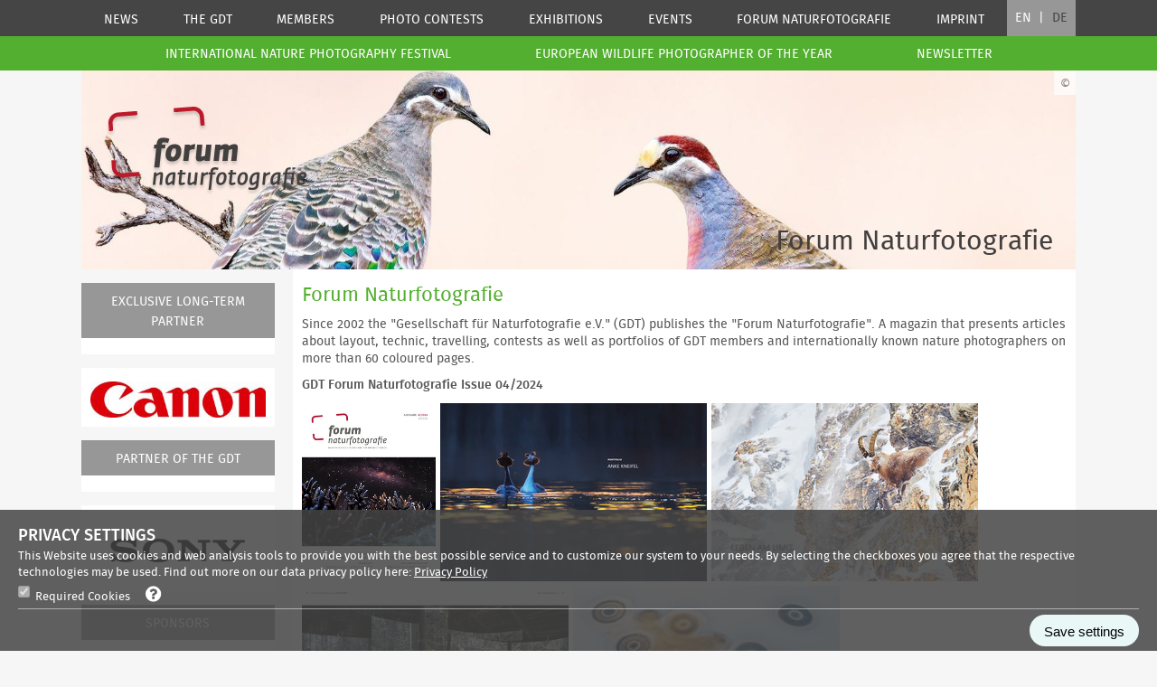

--- FILE ---
content_type: text/html; charset=UTF-8
request_url: https://www.gdtfoto.de/seiten/forum-naturfotografie_en.html
body_size: 7371
content:



  <!DOCTYPE html>
<html>
  <head>
    
	
		<title>GDT Gesellschaft für Naturfotografie e.V.</title>
		<meta property="og:title" content="GDT Gesellschaft für Naturfotografie e.V." />





	 <meta name="description" content="Gesellschaft für Naturfotografie e.V. - eine der größten Organisationen für Naturfotografie weltweit." /> 
	



	 <meta name="keywords" content="naturfotografie, gdt, fotografie, fotografen, bilder, fotos, naturfotograf, tierfotograf, tierfotografie, wettbewerbe, ENJ, GNJ, GDT" /> 
	


    <style>
		body { font-family:"Lucida Grande", Lucida, Verdana, Arial, sans-serif; font-size:14px; color:#353535; }
		a { color:#406080; }
		h2 { margin-top:40px; }
	</style>
	<meta http-equiv = "Content-Type" content = "text/html; charset=UTF-8" />
	<meta name = "viewport" content = "width=device-width, user-scalable=no" />
		
	
		
			
				
			
		
	

    <link rel = "stylesheet" href = "/gdt/css/gdt.new.css" type = "text/css" media = "screen" />

    <script type = "text/javascript" src = "/gdt/js/mootools/mootools-core-1.5.0-full-compat-yc.js">
    </script>
    <script type = "text/javascript" src = "/gdt/js/mootools/mootools-more-1.5.0.js"></script>
    <script type = "text/javascript" src = "/gdt/js/domready.js"></script>
    <script type = "text/javascript" src = "/gdt/js/cerabox.min.js"></script>
  	<script type = "text/javascript" src = "/gdt/js/mooslippry.js"></script>
  	
    
    
    
    <link rel="shortcut icon" href="/favicon.ico" />
    
    
      
      
	    
    
    
  </head>
	<body>
    
 
      <div class = "page_margins">
        
<div id = "wrapper_topnav_id" class = "wrapper_topnav">
  <div class = "page">
  	
	
	
 		
  			

  
	
	
		
		  <span class="stoerer">

	 
	
	
	
	  
	    <a title="Becoming member" href="/seiten/becoming-member.html"><img alt="" src="/gdt/img/stoerer_2020_en.png" /></a>
	  
	  
	


 

</span>
		  
		
	
  
 
  		
	
		
    
      <ul id = "langnav">
        
          
          
            <li>
              
                
                  <a class="selected" title="English" href="/seiten/forum-naturfotografie_en.html?lang=English">
                    EN
                    
                      <span class = "seperator">|</span>
                    
                  </a>
                
                
              
              
            </li>
          
        
          
          
            <li>
              
                
                  <a title="German" href="/seiten/forum-naturfotografie-aktuelle-ausgabe.html?lang=German">
                    DE
                    
                  </a>
                
                
              
              
            </li>
          
        
      </ul>
    
    <div id = "mobilenav" class = "hidden menu_mobile">
      <a title = "menu" id = "mobileMenu"><img src = "/gdt/img/ico/menu.png" alt = "Menu" /></a>
    </div>
    <div id = "desktopContent">
      <div id = "mainnav" class = "mainnav">
        <ul>
          
             <li class="sub1">
  
    
      
        <a rel="menu_1000002" href="/seiten/index_en.html">
          <span>News</span>
        </a>
      
      
    
    
  
  
  
    <span class = "mobile_flyout hidden"> &nbsp; </span>
  
</li>
          
             <li class="sub1">
  
  
    
    
      
        <a rel="menu_1000059" class="active" href="/seiten/about-gdt.html">
          <span>The GDT</span>
        </a>
      
      
    
  
  
    <span class = "mobile_flyout hidden"> &nbsp; </span>
  
</li>
          
             <li class="sub1">
  
    
      
        <a rel="menu_1001312" href="/seiten/members.html">
          <span>Members</span>
        </a>
      
      
    
    
  
  
  
    <span class = "mobile_flyout hidden"> &nbsp; </span>
  
</li>
          
             <li class="sub1">
  
    
      
        <a rel="menu_1000103" href="/seiten/gdt-photo-contests.html">
          <span>Photo contests</span>
        </a>
      
      
    
    
  
  
  
    <span class = "mobile_flyout hidden"> &nbsp; </span>
  
</li>
          
             <li class="sub1">
  
    
      
        <a rel="menu_1001090" href="/seiten/gdt_exhibitions.html">
          <span>Exhibitions</span>
        </a>
      
      
    
    
  
  
  
    <span class = "mobile_flyout hidden"> &nbsp; </span>
  
</li>
          
             <li class="sub1">
  
    
      
        <a rel="menu_1000107" href="/seiten/events_.html">
          <span>Events</span>
        </a>
      
      
    
    
  
  
  
    <span class = "mobile_flyout hidden"> &nbsp; </span>
  
</li>
          
             <li class="sub1">
  
    
      
        <a rel="menu_1001294" href="/seiten/forum-naturfotografie-en.html">
          <span>Forum Naturfotografie</span>
        </a>
      
      
    
    
  
  
  
    <span class = "mobile_flyout hidden"> &nbsp; </span>
  
</li>
          
             <li class="sub1">
  
    
      
        <a rel="menu_1000943" href="/seiten/gdt-imprint.html">
          <span>Imprint</span>
        </a>
      
      
    
    
  
  
  
    <span class = "mobile_flyout hidden"> &nbsp; </span>
  
</li>
          
        </ul>
      </div>
      <div id = "headernavi" class = "headernavi">
        
          
        
          
            <div class="hnavi" id="menu_1000059">
              
                <div class = "column">
                  
                  <div class = "mobileSubmenuLevel2">
                      <span class = "headerh3">
                        
                        <li class="sub2">
  
    
      
        <a rel="menu_1000064" href="/seiten/about-the-gdt.html">
          <span>About the GDT</span>
        </a>
      
      
    
    
  
  
  
    <span class = "mobile_flyout hidden"> &nbsp; </span>
  
</li>
                      </span>
                  </div>
                  <div class = "mobileSubmenuLevel3">
                    <ul>
                      
                          
                          <li class="sub3">
  
    
      
        <a rel="menu_1000066" href="/seiten/who-is-the-gdt.html">
          <span>Who is the GDT?</span>
        </a>
      
      
    
    
  
  
  
</li>
                      
                          
                          <li class="sub3">
  
    
      
        <a rel="menu_1001412" href="/seiten/50_years_gdt.html">
          <span>50 Years GDT</span>
        </a>
      
      
    
    
  
  
  
</li>
                      
                          
                          <li class="sub3">
  
    
      
        <a rel="menu_1000068" href="/seiten/statutes.html">
          <span>Statutes</span>
        </a>
      
      
    
    
  
  
  
</li>
                      
                          
                          <li class="sub3">
  
    
      
        <a rel="menu_1000233" href="/seiten/GDT-Honorary-Award.html">
          <span>GDT Honorary Award</span>
        </a>
      
      
    
    
  
  
  
</li>
                      
                    </ul>
                  </div>
                </div>
              
                <div class = "column">
                  
                  <div class = "mobileSubmenuLevel2">
                      <span class = "headerh3">
                        
                        <li class="sub2">
  
    
      
        <a rel="menu_1000070" href="/seiten/admin.html">
          <span>Administration</span>
        </a>
      
      
    
    
  
  
  
    <span class = "mobile_flyout hidden"> &nbsp; </span>
  
</li>
                      </span>
                  </div>
                  <div class = "mobileSubmenuLevel3">
                    <ul>
                      
                          
                          <li class="sub3">
  
    
      
        <a rel="menu_1000071" href="/seiten/management.html">
          <span>Management</span>
        </a>
      
      
    
    
  
  
  
</li>
                      
                          
                          <li class="sub3">
  
    
      
        <a rel="menu_1000072" href="/seiten/board.html">
          <span>Board</span>
        </a>
      
      
    
    
  
  
  
</li>
                      
                          
                          <li class="sub3">
  
    
      
        <a rel="menu_1000073" href="/seiten/administration.html">
          <span>Administration</span>
        </a>
      
      
    
    
  
  
  
</li>
                      
                          
                          <li class="sub3">
  
    
      
        <a rel="menu_1001217" href="/seiten/gdt-press.html">
          <span>Press and exhibition management</span>
        </a>
      
      
    
    
  
  
  
</li>
                      
                    </ul>
                  </div>
                </div>
              
                <div class = "column">
                  
                  <div class = "mobileSubmenuLevel2">
                      <span class = "headerh3">
                        
                        <li class="sub2">
  
    
      
        <a rel="menu_1000076" href="/seiten/publications.html">
          <span>Publications</span>
        </a>
      
      
    
    
  
  
  
    <span class = "mobile_flyout hidden"> &nbsp; </span>
  
</li>
                      </span>
                  </div>
                  <div class = "mobileSubmenuLevel3">
                    <ul>
                      
                          
                          <li class="sub3">
  
    
      
        <a rel="menu_1000077" href="/seiten/forum-naturfotografie_en.html">
          <span> Forum Naturfotografie</span>
        </a>
      
      
    
    
  
  
  
</li>
                      
                          
                          <li class="sub3">
  
    
      
        <a rel="menu_1000922" href="/seiten/catalogue-ewpty.html">
          <span>Catalogue EWPTY</span>
        </a>
      
      
    
    
  
  
  
</li>
                      
                          
                          <li class="sub3">
  
    
      
        <a rel="menu_1001491" href="/seiten/50-years-gdt---the-book.html">
          <span>50 Years GDT - The book</span>
        </a>
      
      
    
    
  
  
  
</li>
                      
                          
                          <li class="sub3">
  
    
      
      
        <a target="_blank" rel="menu_1001702" title="Newsletter" href="https://t5bab536e.emailsys1a.net/231/1276/5d0a369edf/subscribe/form.html?_g=1705053900"> Newsletter </a>
      
    
    
  
  
  
</li>
                      
                    </ul>
                  </div>
                </div>
              
            </div>
          
        
          
            <div class="hnavi" id="menu_1001312">
              
                <div class = "column">
                  
                  <div class = "mobileSubmenuLevel2">
                      <span class = "headerh3">
                        
                        <li class="sub2">
  
    
      
        <a rel="menu_1001314" href="/seiten/membership.html">
          <span>Membership</span>
        </a>
      
      
    
    
  
  
  
    <span class = "mobile_flyout hidden"> &nbsp; </span>
  
</li>
                      </span>
                  </div>
                  <div class = "mobileSubmenuLevel3">
                    <ul>
                      
                          
                          <li class="sub3">
  
    
      
        <a rel="menu_1001184" href="/seiten/becoming-member.html">
          <span>Becoming member</span>
        </a>
      
      
    
    
  
  
  
</li>
                      
                          
                          <li class="sub3">
  
    
      
        <a rel="menu_1000084" href="/seiten/fees-and-statutory-periods.html">
          <span>Fees and statutory periods</span>
        </a>
      
      
    
    
  
  
  
</li>
                      
                          
                          <li class="sub3">
  
    
      
        <a rel="menu_1001484" href="/seiten/evaluation-committee-for-the-gdt-full-membership.html">
          <span>Evaluation committee</span>
        </a>
      
      
    
    
  
  
  
</li>
                      
                    </ul>
                  </div>
                </div>
              
                <div class = "column">
                  
                  <div class = "mobileSubmenuLevel2">
                      <span class = "headerh3">
                        
                        <li class="sub2">
  
    
      
        <a rel="menu_1000080" href="/seiten/members_.html">
          <span>Members</span>
        </a>
      
      
    
    
  
  
  
    <span class = "mobile_flyout hidden"> &nbsp; </span>
  
</li>
                      </span>
                  </div>
                  <div class = "mobileSubmenuLevel3">
                    <ul>
                      
                          
                          <li class="sub3">
  
    
      
        <a rel="menu_1001313" href="/seiten/members-privateperson.html">
          <span>GDT Members</span>
        </a>
      
      
    
    
  
  
  
</li>
                      
                          
                          <li class="sub3">
  
    
      
        <a rel="menu_1000082" href="/seiten/company-sponsors.html">
          <span>Company sponsors</span>
        </a>
      
      
    
    
  
  
  
</li>
                      
                    </ul>
                  </div>
                </div>
              
                <div class = "column">
                  
                  <div class = "mobileSubmenuLevel2">
                      <span class = "headerh3">
                        
                        <li class="sub2">
  
    
      
        <a rel="menu_1001380" href="/seiten/regional-groups.html">
          <span>Regional Groups</span>
        </a>
      
      
    
    
  
  
  
    <span class = "mobile_flyout hidden"> &nbsp; </span>
  
</li>
                      </span>
                  </div>
                  <div class = "mobileSubmenuLevel3">
                    <ul>
                      
                          
                          <li class="sub3">
  
    
      
        <a rel="menu_1000125" href="/seiten/gdt-youth-group.html">
          <span>GDT Youth Group</span>
        </a>
      
      
    
    
  
  
  
</li>
                      
                          
                          <li class="sub3">
  
    
      
        <a rel="menu_1000093" href="/seiten/rg-hamburg-schleswig-holstein_en.html">
          <span>RG  1 Hamburg and Schleswig-Holstein</span>
        </a>
      
      
    
    
  
  
  
</li>
                      
                          
                          <li class="sub3">
  
    
      
        <a rel="menu_1000087" href="/seiten/rg-emsland-muensterland-lower-rhine.html">
          <span>RG 2 Emsland, Münsterland and Lower Rhine</span>
        </a>
      
      
    
    
  
  
  
</li>
                      
                          
                          <li class="sub3">
  
    
      
        <a rel="menu_1000088" href="/seiten/rg-berlin-brandenburg.html">
          <span>RG 3 Berlin and Brandenburg</span>
        </a>
      
      
    
    
  
  
  
</li>
                      
                          
                          <li class="sub3">
  
    
      
        <a rel="menu_1000089" href="/seiten/rg-lower-saxony.html">
          <span>RG 4 Bremen and Lower Saxony</span>
        </a>
      
      
    
    
  
  
  
</li>
                      
                          
                          <li class="sub3">
  
    
      
        <a rel="menu_1000090" href="/seiten/rg-south-westphalia.html">
          <span>RG 5 South Westphalia</span>
        </a>
      
      
    
    
  
  
  
</li>
                      
                          
                          <li class="sub3">
  
    
      
        <a rel="menu_1000091" href="/seiten/rg-hesse-palatinate-saarland.html">
          <span>RG 6 Hesse, Palatinate and Saarland</span>
        </a>
      
      
    
    
  
  
  
</li>
                      
                          
                          <li class="sub3">
  
    
      
        <a rel="menu_1000092" href="/seiten/rg-main-franconia.html">
          <span>RG 7 Main-Franconia</span>
        </a>
      
      
    
    
  
  
  
</li>
                      
                    </ul>
                  </div>
                </div>
              
                <div class = "column">
                  
                  <div class = "mobileSubmenuLevel2">
                      <span class = "headerh3">
                        
                        <li class="sub2">
  
    
      
        <a rel="menu_1001387" href="/seiten/rgs.html">
          <span> ...</span>
        </a>
      
      
    
    
  
  
  
    <span class = "mobile_flyout hidden"> &nbsp; </span>
  
</li>
                      </span>
                  </div>
                  <div class = "mobileSubmenuLevel3">
                    <ul>
                      
                          
                          <li class="sub3">
  
    
      
        <a rel="menu_1000102" href="/seiten/rg-wuerttemberg-bavaria.html">
          <span>RG 8 Württemberg and Bavaria</span>
        </a>
      
      
    
    
  
  
  
</li>
                      
                          
                          <li class="sub3">
  
    
      
        <a rel="menu_1000096" href="/seiten/rg-mecklenburg-west-pomerania.html">
          <span>RG  9 Mecklenburg-West Pomerania</span>
        </a>
      
      
    
    
  
  
  
</li>
                      
                          
                          <li class="sub3">
  
    
      
        <a rel="menu_1000097" href="/seiten/rg-saxony-and-saxony-anhalt.html">
          <span>RG 10 Saxony and Saxony-Anhalt</span>
        </a>
      
      
    
    
  
  
  
</li>
                      
                          
                          <li class="sub3">
  
    
      
        <a rel="menu_1000098" href="/seiten/rg-north-hesse.html">
          <span>RG 11 North Hesse</span>
        </a>
      
      
    
    
  
  
  
</li>
                      
                          
                          <li class="sub3">
  
    
      
        <a rel="menu_1000099" href="/seiten/rg-rhineland.html">
          <span>RG 12 Rhineland</span>
        </a>
      
      
    
    
  
  
  
</li>
                      
                          
                          <li class="sub3">
  
    
      
        <a rel="menu_1000100" href="/seiten/rg-baden_en.html">
          <span>RG 13 Baden</span>
        </a>
      
      
    
    
  
  
  
</li>
                      
                          
                          <li class="sub3">
  
    
      
        <a rel="menu_1000101" href="/seiten/rg-north-bavaria-thuringia.html">
          <span>RG 14 North Bavaria and Thuringia</span>
        </a>
      
      
    
    
  
  
  
</li>
                      
                          
                          <li class="sub3">
  
    
      
        <a rel="menu_1000095" href="/seiten/rg-munich-south-bavaria.html">
          <span>RG 15 Munich - South Bavaria</span>
        </a>
      
      
    
    
  
  
  
</li>
                      
                          
                          <li class="sub3">
  
    
      
        <a rel="menu_1000139" href="/seiten/rg-switzerland.html">
          <span>RG Switzerland</span>
        </a>
      
      
    
    
  
  
  
</li>
                      
                    </ul>
                  </div>
                </div>
              
            </div>
          
        
          
            <div class="hnavi" id="menu_1000103">
              
                <div class = "column">
                  
                  <div class = "mobileSubmenuLevel2">
                      <span class = "headerh3">
                        
                        <li class="sub2">
  
    
      
        <a rel="menu_1000106" href="/seiten/gdt-european-wildlife-photographer-of-the-year.html">
          <span>European Wildlife Photographer of the Year</span>
        </a>
      
      
    
    
  
  
  
    <span class = "mobile_flyout hidden"> &nbsp; </span>
  
</li>
                      </span>
                  </div>
                  <div class = "mobileSubmenuLevel3">
                    <ul>
                      
                          
                          <li class="sub3">
  
    
      
        <a rel="menu_1001577" href="/seiten/european-wildlife-photographer-of-the-year-competition.html">
          <span>Competition</span>
        </a>
      
      
    
    
  
  
  
</li>
                      
                          
                          <li class="sub3">
  
    
      
        <a rel="menu_1001766" href="/seiten/ewpy---the-gallery.html">
          <span>EWPY - The Gallery</span>
        </a>
      
      
    
    
  
  
  
</li>
                      
                          
                          <li class="sub3">
  
    
      
        <a rel="menu_1001959" href="/seiten/gdt-european-wildlife-photographer-of-the-year-gallery-2025.html">
          <span>Gallery 2025</span>
        </a>
      
      
    
    
  
  
  
</li>
                      
                          
                          <li class="sub3">
  
    
      
        <a rel="menu_1001812" href="/seiten/gdt-european-wildlife-photographer-of-the-year-results-2024.html">
          <span>Gallery 2024</span>
        </a>
      
      
    
    
  
  
  
</li>
                      
                          
                          <li class="sub3">
  
    
      
        <a rel="menu_1001670" href="/seiten/gdt-european-wildlife-photographer-of-the-year-results-2023.html">
          <span>Gallery 2023</span>
        </a>
      
      
    
    
  
  
  
</li>
                      
                          
                          <li class="sub3">
  
    
      
        <a rel="menu_1001526" href="/seiten/gdt-european-wildlife-photographer-of-the-year-results-2022.html">
          <span>Gallery 2022</span>
        </a>
      
      
    
    
  
  
  
</li>
                      
                          
                          <li class="sub3">
  
    
      
        <a rel="menu_1001413" href="/seiten/gdt-european-wildlife-photographer-of-the-year-results-2021.html">
          <span>Gallery 2021</span>
        </a>
      
      
    
    
  
  
  
</li>
                      
                          
                          <li class="sub3">
  
    
      
        <a rel="menu_1001280" href="/seiten/gdt-european-wildlife-photographer-of-the-year-results-2020.html">
          <span>Gallery 2020</span>
        </a>
      
      
    
    
  
  
  
</li>
                      
                          
                          <li class="sub3">
  
    
      
        <a rel="menu_1001131" href="/seiten/gdt-european-wildlife-photographer-of-the-year-results-2019.html">
          <span>Gallery 2019</span>
        </a>
      
      
    
    
  
  
  
</li>
                      
                          
                          <li class="sub3">
  
    
      
        <a rel="menu_1000985" href="/seiten/gdt-european-wildlife-photographer-of-the-year-results-2018.html">
          <span>Gallery 2018</span>
        </a>
      
      
    
    
  
  
  
</li>
                      
                          
                          <li class="sub3">
  
    
      
        <a rel="menu_1000809" href="/seiten/gdt-european-wildlife-photographer-of-the-year-results-2017.html">
          <span>Gallery 2017</span>
        </a>
      
      
    
    
  
  
  
</li>
                      
                          
                          <li class="sub3">
  
    
      
        <a rel="menu_1000544" href="/seiten/gdt-european-wildlife-photographer-of-the-year-results-2016.html">
          <span>Gallery 2016</span>
        </a>
      
      
    
    
  
  
  
</li>
                      
                          
                          <li class="sub3">
  
    
      
        <a rel="menu_1000224" href="/seiten/gdt-european-wildlife-photographer-of-the-year-results-2015.html">
          <span>Gallery 2015</span>
        </a>
      
      
    
    
  
  
  
</li>
                      
                          
                          <li class="sub3">
  
    
      
        <a rel="menu_1000144" href="/seiten/gdt-european-wildlife-photographer-of-the-year-results-2014.html">
          <span>Gallery 2014</span>
        </a>
      
      
    
    
  
  
  
</li>
                      
                          
                          <li class="sub3">
  
    
      
        <a rel="menu_1000126" href="/seiten/gdt-european-wildlife-photographer-of-the-year-results-2013.html">
          <span>Gallery 2013</span>
        </a>
      
      
    
    
  
  
  
</li>
                      
                          
                          <li class="sub3">
  
    
      
        <a rel="menu_1000166" href="/seiten/gdt-european-wildlife-photographer-of-the-year-results-2012.html">
          <span>Gallery 2012</span>
        </a>
      
      
    
    
  
  
  
</li>
                      
                          
                          <li class="sub3">
  
    
      
        <a rel="menu_1000168" href="/seiten/gdt-european-wildlife-photographer-of-the-year-results-2011.html">
          <span>Gallery 2011</span>
        </a>
      
      
    
    
  
  
  
</li>
                      
                          
                          <li class="sub3">
  
    
      
        <a rel="menu_1000170" href="/seiten/gdt-european-wildlife-photographer-of-the-year-results-2010.html">
          <span>Gallery 2010</span>
        </a>
      
      
    
    
  
  
  
</li>
                      
                    </ul>
                  </div>
                </div>
              
                <div class = "column">
                  
                  <div class = "mobileSubmenuLevel2">
                      <span class = "headerh3">
                        
                        <li class="sub2">
  
    
      
        <a rel="menu_1000120" href="/seiten/fritz-poeking-prize.html">
          <span>Fritz Pölking Prize</span>
        </a>
      
      
    
    
  
  
  
    <span class = "mobile_flyout hidden"> &nbsp; </span>
  
</li>
                      </span>
                  </div>
                  <div class = "mobileSubmenuLevel3">
                    <ul>
                      
                          
                          <li class="sub3">
  
    
      
        <a rel="menu_1000163" href="/seiten/fritz-poelking-prize-competition-rules-participation.html">
          <span>Competition</span>
        </a>
      
      
    
    
  
  
  
</li>
                      
                          
                          <li class="sub3">
  
    
      
        <a rel="menu_1001336" href="/seiten/fpp-the-gallery.html">
          <span>FPP - The Gallery</span>
        </a>
      
      
    
    
  
  
  
</li>
                      
                          
                          <li class="sub3">
  
    
      
        <a rel="menu_1001946" href="/seiten/fpp-gallery-2025.html">
          <span>Gallery 2025</span>
        </a>
      
      
    
    
  
  
  
</li>
                      
                          
                          <li class="sub3">
  
    
      
        <a rel="menu_1001795" href="/seiten/fpp-gallery-2024.html">
          <span>Gallery 2024</span>
        </a>
      
      
    
    
  
  
  
</li>
                      
                          
                          <li class="sub3">
  
    
      
        <a rel="menu_1001642" href="/seiten/fpp-gallery-2023.html">
          <span>Gallery 2023</span>
        </a>
      
      
    
    
  
  
  
</li>
                      
                          
                          <li class="sub3">
  
    
      
        <a rel="menu_1001504" href="/seiten/fritz-poelking-prize-2022.html">
          <span>Gallery 2022</span>
        </a>
      
      
    
    
  
  
  
</li>
                      
                          
                          <li class="sub3">
  
    
      
        <a rel="menu_1001392" href="/seiten/fritz-poelking-prize-2021.html">
          <span>Gallery 2021</span>
        </a>
      
      
    
    
  
  
  
</li>
                      
                          
                          <li class="sub3">
  
    
      
        <a rel="menu_1001254" href="/seiten/fritz-poelking-prize-2020.html">
          <span>Gallery 2020</span>
        </a>
      
      
    
    
  
  
  
</li>
                      
                          
                          <li class="sub3">
  
    
      
        <a rel="menu_1001140" href="/seiten/fritz-poelking-prize-2019.html">
          <span>Gallery 2019</span>
        </a>
      
      
    
    
  
  
  
</li>
                      
                          
                          <li class="sub3">
  
    
      
        <a rel="menu_1000993" href="/seiten/fritz-poelking-prize-2018.html">
          <span>Gallery 2018</span>
        </a>
      
      
    
    
  
  
  
</li>
                      
                          
                          <li class="sub3">
  
    
      
        <a rel="menu_1000774" href="/seiten/fritz-poelking-prize-2017.html">
          <span>Gallery 2017</span>
        </a>
      
      
    
    
  
  
  
</li>
                      
                          
                          <li class="sub3">
  
    
      
        <a rel="menu_1000530" href="/seiten/fritz-poelking-prize-results-2016.html">
          <span>Gallery 2016</span>
        </a>
      
      
    
    
  
  
  
</li>
                      
                          
                          <li class="sub3">
  
    
      
        <a rel="menu_1000198" href="/seiten/fritz-poelking-prize-results-2015.html">
          <span>Gallery 2015</span>
        </a>
      
      
    
    
  
  
  
</li>
                      
                          
                          <li class="sub3">
  
    
      
        <a rel="menu_1000121" href="/seiten/fritz-poelking-prize-results-2014.html">
          <span>Gallery 2014</span>
        </a>
      
      
    
    
  
  
  
</li>
                      
                          
                          <li class="sub3">
  
    
      
        <a rel="menu_1001375" href="/seiten/fritz_poelking_prize_-_results_2013.html">
          <span>Gallery 2013</span>
        </a>
      
      
    
    
  
  
  
</li>
                      
                          
                          <li class="sub3">
  
    
      
        <a rel="menu_1001373" href="/seiten/fritz_poelking_prize_-_results_2012.html">
          <span>Gallery 2012</span>
        </a>
      
      
    
    
  
  
  
</li>
                      
                          
                          <li class="sub3">
  
    
      
        <a rel="menu_1001371" href="/seiten/fritz_poelking_prize_-_results_2011.html">
          <span>Gallery 2011</span>
        </a>
      
      
    
    
  
  
  
</li>
                      
                          
                          <li class="sub3">
  
    
      
        <a rel="menu_1001369" href="/seiten/fritz_poelking_prize_-_results_2010.html">
          <span>Gallery 2010</span>
        </a>
      
      
    
    
  
  
  
</li>
                      
                          
                          <li class="sub3">
  
    
      
        <a rel="menu_1001367" href="/seiten/fritz_poelking_prize_-_results_2009.html">
          <span>Gallery 2009</span>
        </a>
      
      
    
    
  
  
  
</li>
                      
                          
                          <li class="sub3">
  
    
      
        <a rel="menu_1001365" href="/seiten/fritz_poelking_prize_-_results_2008.html">
          <span>Gallery 2008</span>
        </a>
      
      
    
    
  
  
  
</li>
                      
                    </ul>
                  </div>
                </div>
              
                <div class = "column">
                  
                  <div class = "mobileSubmenuLevel2">
                      <span class = "headerh3">
                        
                        <li class="sub2">
  
    
      
        <a rel="menu_1001499" href="/seiten/rewilding_europe_award_en.html">
          <span>Rewilding Europe Award</span>
        </a>
      
      
    
    
  
  
  
    <span class = "mobile_flyout hidden"> &nbsp; </span>
  
</li>
                      </span>
                  </div>
                  <div class = "mobileSubmenuLevel3">
                    <ul>
                      
                          
                          <li class="sub3">
  
    
      
        <a rel="menu_1001500" href="/seiten/rewilding-europe-award_en.html">
          <span>Competition</span>
        </a>
      
      
    
    
  
  
  
</li>
                      
                          
                          <li class="sub3">
  
    
      
        <a rel="menu_1001952" href="/seiten/rewilding_europe-results-2025.html">
          <span>Winner 2025</span>
        </a>
      
      
    
    
  
  
  
</li>
                      
                          
                          <li class="sub3">
  
    
      
        <a rel="menu_1001804" href="/seiten/rewilding_europe-results-2024.html">
          <span>Winner 2024</span>
        </a>
      
      
    
    
  
  
  
</li>
                      
                          
                          <li class="sub3">
  
    
      
        <a rel="menu_1001667" href="/seiten/rewilding_europe-results-2023.html">
          <span>Winner 2023</span>
        </a>
      
      
    
    
  
  
  
</li>
                      
                          
                          <li class="sub3">
  
    
      
        <a rel="menu_1001521" href="/seiten/winner-2022_rewilding-europe.html">
          <span>Winner 2022</span>
        </a>
      
      
    
    
  
  
  
</li>
                      
                    </ul>
                  </div>
                </div>
              
                <div class = "column">
                  
                  <div class = "mobileSubmenuLevel2">
                      <span class = "headerh3">
                        
                        <li class="sub2">
  
    
      
        <a rel="menu_1000104" href="/seiten/gdt-nature-photographer-of-the-year.html">
          <span>GDT Nature Photographer of the Year</span>
        </a>
      
      
    
    
  
  
  
    <span class = "mobile_flyout hidden"> &nbsp; </span>
  
</li>
                      </span>
                  </div>
                  <div class = "mobileSubmenuLevel3">
                    <ul>
                      
                          
                          <li class="sub3">
  
    
      
        <a rel="menu_1001539" href="/seiten/gnpy-competition-rules-participation.html">
          <span>Competition</span>
        </a>
      
      
    
    
  
  
  
</li>
                      
                          
                          <li class="sub3">
  
    
      
        <a rel="menu_1001900" href="/seiten/gdt-nature-photographer-of-the-year-2025.html">
          <span>Results 2025</span>
        </a>
      
      
    
    
  
  
  
</li>
                      
                          
                          <li class="sub3">
  
    
      
        <a rel="menu_1001744" href="/seiten/gdt-naturfotograf-des-jahres-results-2024.html">
          <span>Results 2024</span>
        </a>
      
      
    
    
  
  
  
</li>
                      
                          
                          <li class="sub3">
  
    
      
        <a rel="menu_1001601" href="/seiten/gdt-naturfotograf-des-jahres-results-2023.html">
          <span>Results 2023</span>
        </a>
      
      
    
    
  
  
  
</li>
                      
                          
                          <li class="sub3">
  
    
      
        <a rel="menu_1001466" href="/seiten/gdt-naturfotograf-des-jahres-results-2022.html">
          <span>Results 2022</span>
        </a>
      
      
    
    
  
  
  
</li>
                      
                          
                          <li class="sub3">
  
    
      
        <a rel="menu_1001331" href="/seiten/gdt-naturfotograf-des-jahres-results-2021.html">
          <span>Results 2021</span>
        </a>
      
      
    
    
  
  
  
</li>
                      
                          
                          <li class="sub3">
  
    
      
        <a rel="menu_1001210" href="/seiten/gdt-naturfotograf-des-jahres-results-2020.html">
          <span>Results 2020</span>
        </a>
      
      
    
    
  
  
  
</li>
                      
                          
                          <li class="sub3">
  
    
      
        <a rel="menu_1001076" href="/seiten/gdt-nature-photographer-of-the-year-results-2019.html">
          <span>Results 2019</span>
        </a>
      
      
    
    
  
  
  
</li>
                      
                          
                          <li class="sub3">
  
    
      
        <a rel="menu_1000924" href="/seiten/gdt-nature-photographer-of-the-year-results-2018.html">
          <span>Results 2018</span>
        </a>
      
      
    
    
  
  
  
</li>
                      
                          
                          <li class="sub3">
  
    
      
        <a rel="menu_1000686" href="/seiten/gdt-nature-photographer-of-the-year-2017.html">
          <span>Results 2017</span>
        </a>
      
      
    
    
  
  
  
</li>
                      
                          
                          <li class="sub3">
  
    
      
        <a rel="menu_1000431" href="/seiten/gdt-nature-photographer-of-the-year-2016.html">
          <span>Results 2016</span>
        </a>
      
      
    
    
  
  
  
</li>
                      
                          
                          <li class="sub3">
  
    
      
        <a rel="menu_1000181" href="/seiten/gdt-nature-photographer-of-the-year-2015.html">
          <span>Results 2015</span>
        </a>
      
      
    
    
  
  
  
</li>
                      
                          
                          <li class="sub3">
  
    
      
        <a rel="menu_1000105" href="/seiten/results-2014.html">
          <span>Results 2014</span>
        </a>
      
      
    
    
  
  
  
</li>
                      
                    </ul>
                  </div>
                </div>
              
            </div>
          
        
          
            <div class="hnavi" id="menu_1001090">
              
                <div class = "column">
                  
                  <div class = "mobileSubmenuLevel2">
                      <span class = "headerh3">
                        
                        <li class="sub2">
  
    
      
        <a rel="menu_1001091" href="/seiten/ewpy-exhibitions.html">
          <span>EWPY exhibitions</span>
        </a>
      
      
    
    
  
  
  
    <span class = "mobile_flyout hidden"> &nbsp; </span>
  
</li>
                      </span>
                  </div>
                  <div class = "mobileSubmenuLevel3">
                    <ul>
                      
                    </ul>
                  </div>
                </div>
              
                <div class = "column">
                  
                  <div class = "mobileSubmenuLevel2">
                      <span class = "headerh3">
                        
                        <li class="sub2">
  
    
      
        <a rel="menu_1001092" href="/seiten/gnpy-exhibition.html">
          <span>GNPY exhibition</span>
        </a>
      
      
    
    
  
  
  
    <span class = "mobile_flyout hidden"> &nbsp; </span>
  
</li>
                      </span>
                  </div>
                  <div class = "mobileSubmenuLevel3">
                    <ul>
                      
                    </ul>
                  </div>
                </div>
              
                <div class = "column">
                  
                  <div class = "mobileSubmenuLevel2">
                      <span class = "headerh3">
                        
                        <li class="sub2">
  
    
      
        <a rel="menu_1001093" href="/seiten/outdoor-exhibition.html">
          <span>Outdoor exhibition</span>
        </a>
      
      
    
    
  
  
  
    <span class = "mobile_flyout hidden"> &nbsp; </span>
  
</li>
                      </span>
                  </div>
                  <div class = "mobileSubmenuLevel3">
                    <ul>
                      
                    </ul>
                  </div>
                </div>
              
                <div class = "column">
                  
                  <div class = "mobileSubmenuLevel2">
                      <span class = "headerh3">
                        
                        <li class="sub2">
  
    
      
        <a rel="menu_1001482" href="/seiten/outdoor_exhibition_-_best_of_gdt.html">
          <span>Outdoor exhibition - Best of GDT</span>
        </a>
      
      
    
    
  
  
  
    <span class = "mobile_flyout hidden"> &nbsp; </span>
  
</li>
                      </span>
                  </div>
                  <div class = "mobileSubmenuLevel3">
                    <ul>
                      
                    </ul>
                  </div>
                </div>
              
            </div>
          
        
          
            <div class="hnavi" id="menu_1000107">
              
                <div class = "column">
                  
                  <div class = "mobileSubmenuLevel2">
                      <span class = "headerh3">
                        
                        <li class="sub2">
  
    
      
        <a rel="menu_1001620" href="/seiten/international-nature-photography-festival-luenen.html">
          <span>International Nature Photography Festival Lünen</span>
        </a>
      
      
    
    
  
  
  
    <span class = "mobile_flyout hidden"> &nbsp; </span>
  
</li>
                      </span>
                  </div>
                  <div class = "mobileSubmenuLevel3">
                    <ul>
                      
                          
                          <li class="sub3">
  
    
      
        <a rel="menu_1000140" href="/seiten/international_nature_photography_festival_tickets.html">
          <span>Tickets</span>
        </a>
      
      
    
    
  
  
  
</li>
                      
                          
                          <li class="sub3">
  
    
      
        <a rel="menu_1001624" href="/seiten/arrival-and-accommodation.html">
          <span>Arrival and accommodation</span>
        </a>
      
      
    
    
  
  
  
</li>
                      
                          
                          <li class="sub3">
  
    
      
        <a rel="menu_1001877" href="/seiten/seminar-program.html">
          <span>Seminar Program</span>
        </a>
      
      
    
    
  
  
  
</li>
                      
                          
                          <li class="sub3">
  
    
      
        <a rel="menu_1001103" href="/seiten/festival-overview.html">
          <span>Festival Overview</span>
        </a>
      
      
    
    
  
  
  
</li>
                      
                          
                          <li class="sub3">
  
    
      
        <a rel="menu_1001773" href="/seiten/lecture-program--speakers.html">
          <span>Lecture program & speakers</span>
        </a>
      
      
    
    
  
  
  
</li>
                      
                          
                          <li class="sub3">
  
    
      
        <a rel="menu_1001622" href="/seiten/photo-market-with-show-stage.html">
          <span>Photo market with show stage</span>
        </a>
      
      
    
    
  
  
  
</li>
                      
                          
                          <li class="sub3">
  
    
      
        <a rel="menu_1001878" href="/seiten/show-stage-photo-market.html">
          <span>show stage - photo market</span>
        </a>
      
      
    
    
  
  
  
</li>
                      
                          
                          <li class="sub3">
  
    
      
        <a rel="menu_1001623" href="/seiten/list-of-exhibitors-photo-market.html">
          <span>List of exhibitors - photo market</span>
        </a>
      
      
    
    
  
  
  
</li>
                      
                          
                          <li class="sub3">
  
    
      
        <a rel="menu_1001125" href="/seiten/exhibitions-in-the-image-gallery.html">
          <span>Exhibitions in the image gallery</span>
        </a>
      
      
    
    
  
  
  
</li>
                      
                          
                          <li class="sub3">
  
    
      
        <a rel="menu_1001664" href="/seiten/booktables.html">
          <span>booktable</span>
        </a>
      
      
    
    
  
  
  
</li>
                      
                          
                          <li class="sub3">
  
    
      
        <a rel="menu_1001665" href="/seiten/outdoor_exhibition.html">
          <span>Outdoor exhibition</span>
        </a>
      
      
    
    
  
  
  
</li>
                      
                    </ul>
                  </div>
                </div>
              
                <div class = "column">
                  
                  <div class = "mobileSubmenuLevel2">
                      <span class = "headerh3">
                        
                        <li class="sub2">
  
    
      
        <a rel="menu_1000108" href="/seiten/international-nature-photography-festival-review.html">
          <span>International Nature Photography Festival - Review</span>
        </a>
      
      
    
    
  
  
  
    <span class = "mobile_flyout hidden"> &nbsp; </span>
  
</li>
                      </span>
                  </div>
                  <div class = "mobileSubmenuLevel3">
                    <ul>
                      
                          
                          <li class="sub3">
  
    
      
        <a rel="menu_1001481" href="/seiten/review_festival_2020.html">
          <span>Review Festival 2020</span>
        </a>
      
      
    
    
  
  
  
</li>
                      
                          
                          <li class="sub3">
  
    
      
        <a rel="menu_1001154" href="/seiten/review-festival-2019.html">
          <span>Review Festival 2019</span>
        </a>
      
      
    
    
  
  
  
</li>
                      
                          
                          <li class="sub3">
  
    
      
        <a rel="menu_1001021" href="/seiten/review-festival-2018.html">
          <span>Review Festival 2018</span>
        </a>
      
      
    
    
  
  
  
</li>
                      
                          
                          <li class="sub3">
  
    
      
        <a rel="menu_1000851" href="/seiten/review-festival-2017.html">
          <span>Review Festival 2017</span>
        </a>
      
      
    
    
  
  
  
</li>
                      
                          
                          <li class="sub3">
  
    
      
        <a rel="menu_1000609" href="/seiten/review-festival-2016.html">
          <span>Review Festival 2016</span>
        </a>
      
      
    
    
  
  
  
</li>
                      
                          
                          <li class="sub3">
  
    
      
        <a rel="menu_1000448" href="/seiten/review-festival-2015.html">
          <span>Review Festival 2015</span>
        </a>
      
      
    
    
  
  
  
</li>
                      
                    </ul>
                  </div>
                </div>
              
                <div class = "column">
                  
                  <div class = "mobileSubmenuLevel2">
                      <span class = "headerh3">
                        
                        <li class="sub2">
  
    
      
        <a rel="menu_1000074" href="/seiten/annual-general-meeting.html">
          <span>Annual general meeting</span>
        </a>
      
      
    
    
  
  
  
    <span class = "mobile_flyout hidden"> &nbsp; </span>
  
</li>
                      </span>
                  </div>
                  <div class = "mobileSubmenuLevel3">
                    <ul>
                      
                    </ul>
                  </div>
                </div>
              
            </div>
          
        
          
        
          
        
      </div>
    </div>
  </div>
</div>

<div id = "subnav">
  <div class = "page">
    <ul>
      
      
        <li>
          <a href = "/seiten/international-nature-photography-festival-luenen.html" title = "Internationales Naturfotofestival Lünen">International Nature Photography Festival</a>
        </li>
        <li>
          <a href = "/seiten/gdt-european-wildlife-photographer-of-the-year.html" title = "European Wildlife Photographer of the Year">European Wildlife Photographer of the Year</a>
        </li>
        
        <li>
          <a href = "/seiten/subscribe-to-newsletter.html" title = "Newsletter">Newsletter</a>
        </li>
      
    </ul>
 		
  </div>
</div>
   
   
   <div id = "mobileContent" class = "hidden menu_mobile_open">
      <div id = "mHeadernavi">
        <ul>
          
             <li class="sub1">
  
    
      
        <a rel="menu_1000002" href="/seiten/index_en.html">
          <span>News</span>
        </a>
      
      
    
    
  
  
  
    <span class = "mobile_flyout hidden"> &nbsp; </span>
  
</li>
          
             <li class="sub1">
  
  
    
    
      
        <a rel="menu_1000059" class="active" href="/seiten/about-gdt.html">
          <span>The GDT</span>
        </a>
      
      
    
  
  
    <span class = "mobile_flyout hidden"> &nbsp; </span>
  
</li>
          
             <li class="sub1">
  
    
      
        <a rel="menu_1001312" href="/seiten/members.html">
          <span>Members</span>
        </a>
      
      
    
    
  
  
  
    <span class = "mobile_flyout hidden"> &nbsp; </span>
  
</li>
          
             <li class="sub1">
  
    
      
        <a rel="menu_1000103" href="/seiten/gdt-photo-contests.html">
          <span>Photo contests</span>
        </a>
      
      
    
    
  
  
  
    <span class = "mobile_flyout hidden"> &nbsp; </span>
  
</li>
          
             <li class="sub1">
  
    
      
        <a rel="menu_1001090" href="/seiten/gdt_exhibitions.html">
          <span>Exhibitions</span>
        </a>
      
      
    
    
  
  
  
    <span class = "mobile_flyout hidden"> &nbsp; </span>
  
</li>
          
             <li class="sub1">
  
    
      
        <a rel="menu_1000107" href="/seiten/events_.html">
          <span>Events</span>
        </a>
      
      
    
    
  
  
  
    <span class = "mobile_flyout hidden"> &nbsp; </span>
  
</li>
          
             <li class="sub1">
  
    
      
        <a rel="menu_1001294" href="/seiten/forum-naturfotografie-en.html">
          <span>Forum Naturfotografie</span>
        </a>
      
      
    
    
  
  
  
    <span class = "mobile_flyout hidden"> &nbsp; </span>
  
</li>
          
             <li class="sub1">
  
    
      
        <a rel="menu_1000943" href="/seiten/gdt-imprint.html">
          <span>Imprint</span>
        </a>
      
      
    
    
  
  
  
    <span class = "mobile_flyout hidden"> &nbsp; </span>
  
</li>
          
        </ul>
      </div>
    </div>

        
        <div id = "sitecontent">
        	<div id="mmenu-mask" class = "hidden"></div>
          
    
      
      
        
          <div class="page pageWithLeftCol">
        

	 
	
  


  
  
    
      <div class="headerimage" style="background:url(/gdt-cmsimages/1030/1030266_w1500_1500-7leh3jen.jpg) no-repeat;"> 
	  	
		    
		      <span class = "gdt_logo">
			        <a href = "/" title = "home"> <img src="/gdt/img/forum_naturfotografie/forum_grau_rot.png" /> </a>
		      </span>
		    
	  	
	  	
        <div class = "copyright">
          <span> &copy; </span>
          <div class = "cr_text"> Jan Wegener | Aviscapes </div>
        </div>
        <h1 style="color: #423F3F;">Forum Naturfotografie</h1>
       </div>
    
    
  

 

 
	<div class="compcontent">
		<div class="sidebar">
			     

  
	
	
		
		  
		   

  
	
	
		
		  <div class="sidebar_item">
	<span class="head">
		

	 
	
	
	
	  
	  
	    Exclusive long-term partner
	  
	


 

 
	</span>
	<div class="sidebar_content">
		

	 
	
 


		

	  


	</div>
</div>

		  
		
	
  
	
	
		
		  <div class="sidebar_item">
	<div class="sidebar_content">
		

	 
	
  
  
    
	
	
	  
	    <a target="_blank" href="https://www.canon.de/"><img alt="Canon-Logo" src="/gdt-cmsimages/portal_gdt/1018/1018991_w295_1500-qazv6bnr.jpg" /></a>
	  
	  
	


    
  

 


	</div>
</div>

		  
		
	
  
	
	
		
		  <div class="sidebar_item">
	<span class="head">
		

	 
	
	
	
	  
	  
	    Partner of the GDT
	  
	


 

 
	</span>
	<div class="sidebar_content">
		

	 
	
 


		

	  


	</div>
</div>

		  
		
	
  
	
	
		
		  <div class="sidebar_item">
	<div class="sidebar_content">
		

	 
	
  
  
    
	
	
	  
	    <a target="_blank" href="https://www.sony.de/alphauniverse/stories"><img src="/gdt-cmsimages/portal_gdt/1045/1045600_w295_1500-qutipmez.png" /></a>
	  
	  
	


    
  

 


	</div>
</div>

		  
		
	
  
	
	
		
		  <div class="sidebar_item">
	<span class="head">
		

	 
	
	
	
	  
	  
	    Sponsors
	  
	


 

 
	</span>
	<div class="sidebar_content">
		

	 
	
 


		

	  


	</div>
</div>

		  
		
	
  
	
	
		
		  <div class="sidebar_item">
	<div class="sidebar_content">
		

	 
	
  
  
    
	
	
	  
	    <a target="_blank" href="https://www.nikon.de/de_DE/"><img src="/gdt-cmsimages/portal_gdt/1033/1033726_w295_1500-wcx5vzow.jpg" /></a>
	  
	  
	


    
  

 


	</div>
</div>

		  
		
	
  
	
	
		
		  <div class="sidebar_item">
	<div class="sidebar_content">
		

	 
	
  
  
    
	
	
	  
	    <a target="_blank" href="https://ac-foto.com/"><img src="/gdt-cmsimages/portal_gdt/1033/1033725_w295_1500-d4pvjyng.jpg" /></a>
	  
	  
	


    
  

 


	</div>
</div>

		  
		
	
  
	
	
		
		  <div class="sidebar_item">
	<div class="sidebar_content">
		

	 
	
  
  
    
	
	
	  
	    <a target="_blank" href="https://www.cewe.de/"><img src="/gdt-cmsimages/1031/1031492_w295_1500-wgcxy4fv.png" /></a>
	  
	  
	


    
  

 


	</div>
</div>

		  
		
	
  
	
	
		
		  <div class="sidebar_item">
	<div class="sidebar_content">
		

	 
	
  
  
    
	
	
	  
	    <a target="_blank" href="https://oltepesi.com/"><img src="/gdt-cmsimages/portal_gdt/1045/1045107_w295_1500-kipstmpc.jpg" /></a>
	  
	  
	


    
  

 


	</div>
</div>

		  
		
	
  
	
	
		
		  <div class="sidebar_item">
	<span class="head">
		

	 
	
	
	
	  
	  
	    Cooperation partners
	  
	


 

 
	</span>
	<div class="sidebar_content">
		

	 
	
 


		

	  


	</div>
</div>

		  
		
	
  
	
	
		
		  <div class="sidebar_item">
	<div class="sidebar_content">
		

	 
	
  
  
    
	
	
	  
	    <a target="_blank" title="rewilding europe" href="https://rewildingeurope.com/"><img src="/gdt-cmsimages/portal_gdt/1033/1033723_w295_1500-qha24wum.jpg" /></a>
	  
	  
	


    
  

 


	</div>
</div>

		  
		
	
  
	
	
		
		  <div class="sidebar_item">
	<div class="sidebar_content">
		

	 
	
  
  
    
	
	
	  
	    <a target="_blank" title="Nationalpark Wattenmeer" href="https://www.nationalpark-wattenmeer.de/nds/"><img src="/gdt-cmsimages/portal_gdt/1027/1027596_w295_1500-rolhuq67.jpg" /></a>
	  
	  
	


    
  

 


	</div>
</div>

		  
		
	
  
	
	
		
		  <div class="sidebar_item">
	<span class="head">
		

	 
	
	
	
	  
	  
	    GDT News
	  
	


 

 
	</span>
	<div class="sidebar_content">
		

	 
	
    <div class="newslistItemSmall">
      <small>15.01.2026</small>
      <a href="/news/2026-01-15/1000128/european-wildlife-photographer-of-the-year.html?back=forum-naturfotografie_en.html">EUROPEAN WILDLIFE PHOTOGRAPHER OF THE YEAR</a>
    </div>

    <div class="newslistItemSmall">
      <small>01.01.2026</small>
      <a href="/news/2026-01-04/1000128/the-gdt-wishes-you-a-successful-start-into-the-new-year.html?back=forum-naturfotografie_en.html">HAPPY NEW YEAR !!!</a>
    </div>

    <div class="newslistItemSmall">
      <small>24.12.2025</small>
      <a href="/news/2026-01-04/1000128/the-gdt-wishes-you-a-merry-christmas.html?back=forum-naturfotografie_en.html">The GDT wishes you a Merry Christmas</a>
    </div>

 


	</div>
</div>

		  
		
	
  
 

		
	
  
 
 
		</div>
		<div class="rightcontent fleft">
			 

  
	
	
		
		  <div class="columns">
	<div class="w100">
		<div class="subcl">
                         

  
	
	
		
		  <h2 class="green headline_context">

	 
	
	
	
	  
	  
	    Forum Naturfotografie
	  
	


 

</h2>
		  
		
	
  
	
	
		
		  

	 
	<p>Since 2002 the "Gesellschaft f&uuml;r Naturfotografie e.V." (GDT) publishes the "Forum Naturfotografie". A magazin that presents articles about layout, technic, travelling, contests as well as portfolios of GDT members and internationally known nature photographers on more than 60 coloured pages.</p>
<p><strong>GDT Forum Naturfotografie Issue 04/2024</strong></p>
 


		  
		
	
  
	
	
		
		  <div class="w100_image_text">
    

	 
	
  <div class = "wrapper_gallery">
    <div class="gallery" id="gallery-big-1029405">
      
        <div class = "item">
          <a data-src-hires="/gdt-cmsimages/portal_gdt/1044/1044378_w1500_1500-cb3g3e55.jpg" class="ceraBox" title="GDT Forum Naturfotografie 2024 04 U1" href="/gdt-cmsimages/portal_gdt/1044/1044378_w907_1500-dgqetlyd.jpg"> <img src="/gdt-cmsimages/portal_gdt/1044/1044378_w295_1500-liwz54it.jpg" /> </a>
        </div>
      
        <div class = "item">
          <a data-src-hires="/gdt-cmsimages/portal_gdt/1044/1044377_w1500_1500-qx755xrv.jpg" class="ceraBox" title="GDT Forum Naturfotografie 2024 04 2" href="/gdt-cmsimages/portal_gdt/1044/1044377_w907_1500-5thht6bc.jpg"> <img src="/gdt-cmsimages/portal_gdt/1044/1044377_w295_1500-jziu2ofs.jpg" /> </a>
        </div>
      
        <div class = "item">
          <a data-src-hires="/gdt-cmsimages/portal_gdt/1044/1044379_w1500_1500-smmqiyuf.jpg" class="ceraBox" title="GDT Forum Naturfotografie 2024 04 3" href="/gdt-cmsimages/portal_gdt/1044/1044379_w907_1500-s5y6f3yj.jpg"> <img src="/gdt-cmsimages/portal_gdt/1044/1044379_w295_1500-5ehtx2ml.jpg" /> </a>
        </div>
      
        <div class = "item">
          <a data-src-hires="/gdt-cmsimages/portal_gdt/1044/1044376_w1500_1500-lu2m6rv6.jpg" class="ceraBox" title="GDT Forum Naturfotografie 2024 04 4" href="/gdt-cmsimages/portal_gdt/1044/1044376_w907_1500-wqkov6wz.jpg"> <img src="/gdt-cmsimages/portal_gdt/1044/1044376_w295_1500-27cdpavj.jpg" /> </a>
        </div>
      
        <div class = "item">
          <a data-src-hires="/gdt-cmsimages/portal_gdt/1044/1044380_w1500_1500-za52izo5.jpg" class="ceraBox" title="GDT Forum Naturfotografie 2024 04 1" href="/gdt-cmsimages/portal_gdt/1044/1044380_w907_1500-piixurd7.jpg"> <img src="/gdt-cmsimages/portal_gdt/1044/1044380_w295_1500-3nd2r77f.jpg" /> </a>
        </div>
      
        <div class = "item">
          <a data-src-hires="/gdt-cmsimages/portal_gdt/1044/1044381_w1500_1500-r4yb3wu7.jpg" class="ceraBox" title="GDT Forum Naturfotografie 2024 04 5" href="/gdt-cmsimages/portal_gdt/1044/1044381_w907_1500-wtlkq3g3.jpg"> <img src="/gdt-cmsimages/portal_gdt/1044/1044381_w295_1500-chxdaazp.jpg" /> </a>
        </div>
      
    </div>
  </div>





 


</div>
		  
		
	
  
 

		</div>
	</div>
</div>
		  
		
	
  
	
	
		
		  <div class="columns">
	<div class="w100">
		<div class="subcl">
                         

  
	
	
		
		  <h2 class="green headline_context">

	 
	
	
	
	  
	  
	    Contributions for the &quot;Forum Naturfotografie&quot;
	  
	


 

</h2>
		  
		
	
  
	
	
		
		  

	 
	<p>If you are interested in writing an article for the "Forum Naturfotografie", please contact: <br> <br><a href="mailto:forum@bartocha-photography.com">forum@bartocha-photography.com</a> <br> <br> <strong>Sandra Bartocha</strong><br>Dorfstrasse 25<br>17039 Wulkenzin / Neuendorf<br>phone: +49 (0) 162 . 8053350</p>
 


		  
		
	
  
 

		</div>
	</div>
</div>
		  
		
	
  
 
 
		</div>
	</div>
</div>
          
        
        
        
        
      
      
    
    
  
          
        	<div class="footer">
      			<div class="inner">
      				
      				
      					

  
	
	
		
		  

	 
	<a href="https://www.gdtfoto.de/seiten/site-notice-privacy-policy.html?lang=English" target="_self" title="Site Notice">Site Notice </a>&bull; <a href="https://www.gdtfoto.de/seiten/site-notice-privacy-policy.html?lang=English" target="_self" title="Privacy Policy">Privacy Policy</a>
 


		  
		
	
  
 
      				
      			</div>
      		</div>
      		
        </div>
      </div>
      
      <!-- Matomo -->
<script type="text/javascript">
  var _paq = window._paq || [];
  /* tracker methods like "setCustomDimension" should be called before "trackPageView" */
  _paq.push(["setCookieDomain", "*.gdtfoto.de"]);
  _paq.push(['trackPageView']);
  _paq.push(['enableLinkTracking']);
  (function() {
    var u="https://morra.selbstdenker.com/";
    _paq.push(['setTrackerUrl', u+'matomo.php']);
    _paq.push(['setSiteId', '1']);
    var d=document, g=d.createElement('script'), s=d.getElementsByTagName('script')[0];
    g.type='text/javascript'; g.async=true; g.defer=true; g.src=u+'matomo.js'; s.parentNode.insertBefore(g,s);
  })();
</script>
<!-- End Matomo Code -->
        
     

    <script>
    	var ieversion = document.documentMode /*@cc_on || 7 @*/;
    	if (ieversion) document.documentElement.className += 'ie' + ieversion;
    </script>
    
    
	    <script type = "text/javascript" src = "/gdt/js/consentbanner.js"></script>	    
	    <script>
	      var GDT = GDT || {};	
	      window.addEvent('domready', function() {
	        GDT['consentBanner'] = new ConsentBanner ();
	      });
	    </script>
	    
	    
	    
	</body>
</html>


--- FILE ---
content_type: text/css
request_url: https://www.gdtfoto.de/gdt/css/gdt.new.css
body_size: 20822
content:
html,body,div,span,applet,object,iframe,h1,h2,h3,h4,h5,h6,p,blockquote,pre,a,abbr,acronym,address,big,cite,code,del,dfn,em,img,ins,kbd,q,s,samp,small,strike,strong,tt,var,b,u,i,center,dl,dt,dd,ol,ul,li,fieldset,form,label,legend,table,caption,tbody,tfoot,thead,tr,th,td,article,aside,canvas,details,embed,figure,figcaption,footer,header,hgroup,menu,nav,output,ruby,section,summary,time,mark,audio,video{margin:0;padding:0;border:0;font:inherit;vertical-align:baseline}html{font-size:62.5%}article,aside,details,figcaption,figure,footer,header,hgroup,menu,nav,section{display:block}body{line-height:1}ol,ul{list-style:none}blockquote,q{quotes:none}blockquote:before,blockquote:after,q:before,q:after{content:'';content:none}table{border-collapse:collapse;border-spacing:0}table.tint{margin:0}table.tint tr td{border:0;padding:0 10px 0 0;width:10%}tr.nostyle:hover{background:#ffffff}tr.nostyle td{border:none}body{font-family:position: relative;-webkit-font-smoothing:antialiased}.mrg{margin:4% 0}a{color:#979797;text-decoration:none;line-height:inherit}a:hover{color:#C6C1C0}a:focus{color:#999999;outline:none}p a,p a:visited{line-height:inherit}ul,ol{margin-bottom:0}ul{list-style:none outside}ol{list-style:decimal}ol,ul.square,ul.circle,ul.disc{margin-left:20px}ul.square{list-style:square outside}ul.circle{list-style:circle outside}ul.disc{list-style:disc outside}li{margin-bottom:0}ul.large li{line-height:21px}table{background:#ffffff;-moz-border-radius:3px;-webkit-border-radius:3px;border-radius:3px;margin:0 0 18px}table thead{border-bottom:1px solid #E5E5E5}table thead tr th,table tfoot tr th,table tbody tr td,table tr td,table tfoot tr td{font-size:12px;line-height:18px;text-align:left}table thead tr th,table tfoot tr td{padding:8px 10px 7px 15px;font-size:13px;font-weight:bold;color:#666666}table thead tr th:first-child,table tfoot tr td:first-child{border-left:none}table thead tr th:last-child,table tfoot tr td:last-child{border-right:none}table thead tr th{border-bottom:1px solid #e5e5e5}table tbody tr.even,table tbody tr.alt{background:#f9f9f9}table tbody tr td{color:#666666;padding:9px 10px 9px 15px;vertical-align:middle;border:none;border-bottom:1px solid #E5E5E5;border-top:1px solid #fff}.left{float:left}.right{float:right}.text-left{text-align:left}.text-right{text-align:right}.text-center{text-align:center}.hide{display:none}.highlight{background:#ff0}h1,h2,h3,h4,h5,h6{color:#181818;font-weight:bold;line-height:1.25}h1 a,h2 a,h3 a,h4 a,h5 a,h6 a{font-weight:inherit}h1{font-size:46px;font-size:4.6rem;margin-bottom:.6%}h2{font-size:35px;font-size:3.5rem;margin-bottom:9px}h3{font-size:28px;font-size:2.8rem;margin-bottom:9px}h4{font-size:21px;font-size:2.1rem;margin-bottom:3px}h5{font-size:18px;font-size:1.8rem;font-weight:normal;margin-bottom:3px}h6{font-size:15px;font-size:1.5rem;font-weight:normal}.subheader{color:#777;font-weight:300;margin-bottom:24px}p{margin:0 0 10px}p img{margin:0}p.lead{font-size:18px;font-size:1.8rem;line-height:1.5}em,i{font-style:italic;line-height:inherit}strong,b{font-weight:bold;line-height:inherit}small{font-size:60%;line-height:inherit}h1 small,h2 small,h3 small,h4 small,h5 small{color:#777}blockquote,blockquote p{line-height:20px;color:#777}blockquote{margin:0 0 18px;padding:9px 20px 0 19px;border-left:1px solid #ddd}blockquote cite{display:block;font-size:12px;font-size:1.2rem;color:#555}blockquote cite:before{content:"\2014 \0020"}blockquote cite a,blockquote cite a:visited{color:#555}hr{border:solid #ddd;border-width:1px 0 0;clear:both;margin:12px 0 18px;height:0}abbr,acronym{text-transform:uppercase;font-size:90%;color:#222;border-bottom:1px solid #ddd;cursor:help}abbr{text-transform:none}.print-only{display:none !important}@media print{*{background:transparent !important;color:black !important;text-shadow:none !important;filter:none !important;-ms-filter:none !important}p a,p a:visited{color:#444 !important;text-decoration:underline}p a[href]:after{content:" (" attr(href) ")"}abbr[title]:after{content:" (" attr(title) ")"}.ir a:after,a[href^="javascript:"]:after,a[href^="#"]:after{content:""}pre,blockquote{border:1px solid #999;page-break-inside:avoid}thead{display:table-header-group}tr,img{page-break-inside:avoid}@page{margin:.5cm}p,h2,h3{orphans:3;widows:3}h2,h3{page-break-after:avoid}.hide-on-print{display:none !important}.print-only{display:block !important}}@font-face{font-family:'fira_sans_otregular';src:url('/gdt/fonts/firasansot-regular-webfont.eot');src:url('/gdt/fonts/firasansot-regular-webfont.eot?#iefix') format('embedded-opentype'),url('/gdt/fonts/firasansot-regular-webfont.woff') format('woff'),url('/gdt/fonts/firasansot-regular-webfont.ttf') format('truetype'),url('/gdt/fonts/firasansot-regular-webfont.svg#fira_sans_otregular') format('svg');font-weight:normal;font-style:normal}@font-face{font-family:'fira_sans_otitalic';src:url('/gdt/fonts/firasansot-regularitalic-webfont.eot');src:url('/gdt/fonts/firasansot-regularitalic-webfont.eot?#iefix') format('embedded-opentype'),url('/gdt/fonts/firasansot-regularitalic-webfont.woff') format('woff'),url('/gdt/fonts/firasansot-regularitalic-webfont.ttf') format('truetype'),url('/gdt/fonts/firasansot-regularitalic-webfont.svg#fira_sans_otitalic') format('svg');font-weight:normal;font-style:normal}@font-face{font-family:'fira_sans_otmedium';src:url('/gdt/fonts/firasansot-medium-webfont.eot');src:url('/gdt/fonts/firasansot-medium-webfont.eot?#iefix') format('embedded-opentype'),url('/gdt/fonts/firasansot-medium-webfont.woff2') format('woff2'),url('/gdt/fonts/firasansot-medium-webfont.woff') format('woff'),url('/gdt/fonts/firasansot-medium-webfont.ttf') format('truetype'),url('/gdt/fonts/firasansot-medium-webfont.svg#fira_sans_otmedium') format('svg');font-weight:normal;font-style:normal}@font-face{font-family:'gdt-icons';src:url('../fonts/gdt-icons.eot?12268339');src:url('../fonts/gdt-icons.eot?12268339#iefix') format('embedded-opentype'),url('../fonts/gdt-icons.woff') format('woff'),url('../fonts/gdt-icons.ttf') format('truetype'),url('../fonts/gdt-icons.svg?12268339#gdt-icons') format('svg');font-weight:normal;font-style:normal}[class^="icon-"]:before,[class*=" icon-"]:before{font-family:"gdt-icons";font-style:normal;font-weight:normal;speak:none;display:inline-block;text-decoration:inherit;width:1em;margin-right:.2em;text-align:center;font-variant:normal;text-transform:none;line-height:1em;margin-left:.2em;-webkit-font-smoothing:antialiased;-moz-osx-font-smoothing:grayscale}.icon-mail:before{content:'\e800'}.icon-mail-alt:before{content:'\e801'}.icon-heart:before{content:'\e802'}.icon-heart-empty:before{content:'\e803'}.icon-star:before{content:'\e804'}.icon-star-empty:before{content:'\e805'}.icon-video:before{content:'\e806'}.icon-videocam:before{content:'\e807'}.icon-picture:before{content:'\e808'}.icon-camera:before{content:'\e809'}.icon-camera-alt:before{content:'\e80a'}.icon-th-large:before{content:'\e80b'}.icon-th:before{content:'\e80c'}.icon-th-list:before{content:'\e80d'}.icon-ok:before{content:'\e80e'}.icon-ok-circled:before{content:'\e80f'}.icon-cancel:before{content:'\e810'}.icon-cancel-circled:before{content:'\e811'}.icon-plus-circled:before{content:'\e812'}.icon-plus:before{content:'\e813'}.icon-minus:before{content:'\e814'}.icon-minus-circled:before{content:'\e815'}.icon-help-circled:before{content:'\e816'}.icon-info-circled:before{content:'\e817'}.icon-lock:before{content:'\e818'}.icon-lock-open:before{content:'\e819'}.icon-lock-open-alt:before{content:'\e81a'}.icon-comment:before{content:'\e81b'}.icon-chat:before{content:'\e81c'}.icon-comment-empty:before{content:'\e81d'}.icon-chat-empty:before{content:'\e81e'}.icon-doc:before{content:'\e81f'}.icon-docs:before{content:'\e820'}.icon-trash-1:before{content:'\e821'}.icon-trash-empty:before{content:'\e822'}.icon-file-pdf:before{content:'\e823'}.icon-file-word:before{content:'\e824'}.icon-file-excel:before{content:'\e825'}.icon-file-powerpoint:before{content:'\e826'}.icon-file-image:before{content:'\e827'}.icon-file-archive:before{content:'\e828'}.icon-file-audio:before{content:'\e829'}.icon-file-video:before{content:'\e82a'}.icon-file-code:before{content:'\e82b'}.icon-folder:before{content:'\e82c'}.icon-folder-open:before{content:'\e82d'}.icon-folder-empty:before{content:'\e82e'}.icon-folder-open-empty:before{content:'\e82f'}.icon-cog-2:before{content:'\e830'}.icon-cog-alt:before{content:'\e831'}.icon-down-open:before{content:'\e832'}.icon-left-open:before{content:'\e833'}.icon-right-open:before{content:'\e834'}.icon-up-open:before{content:'\e835'}.icon-down-dir:before{content:'\e836'}.icon-up-dir:before{content:'\e837'}.icon-left-dir:before{content:'\e838'}.icon-right-dir:before{content:'\e839'}.icon-angle-left:before{content:'\e83a'}.icon-angle-right:before{content:'\e83b'}.icon-angle-up:before{content:'\e83c'}.icon-angle-down:before{content:'\e83d'}.icon-angle-circled-left:before{content:'\e83e'}.icon-angle-circled-right:before{content:'\e83f'}.icon-angle-circled-up:before{content:'\e840'}.icon-angle-circled-down:before{content:'\e841'}.icon-angle-double-left:before{content:'\e842'}.icon-angle-double-right:before{content:'\e843'}.icon-angle-double-up:before{content:'\e844'}.icon-angle-double-down:before{content:'\e845'}.icon-down:before{content:'\e846'}.icon-left:before{content:'\e847'}.icon-right:before{content:'\e848'}.icon-up:before{content:'\e849'}.icon-down-big:before{content:'\e84a'}.icon-left-big:before{content:'\e84b'}.icon-right-big:before{content:'\e84c'}.icon-up-big:before{content:'\e84d'}.icon-left-circled:before{content:'\e84e'}.icon-right-circled:before{content:'\e84f'}.icon-up-circled:before{content:'\e850'}.icon-down-circled:before{content:'\e851'}.icon-users:before{content:'\e852'}.icon-user-female:before{content:'\e853'}body,html{height:100%}html *{font-size:100.01%}body{line-height:22px;font-size:14px;background:#F6F6F6;color:#565656;font-family:'fira_sans_otregular'}em,i{font-family:'fira_sans_otitalic'}strong,b{font-family:'fira_sans_otmedium';font-weight:normal}small{font-size:12px}p{line-height:19px;margin:5px 0 10px}.uppercase{text-transform:uppercase}.fs14{font-size:14px}.fs16{font-size:16px}.subcr p:first-child,.subcl p:first-child{margin-top:0}.imgtitle{background:#979797;color:#ffffff;padding:5px 10px;margin-top:-4px;font-family:'fira_sans_otitalic';font-size:11px}.compcontent{overflow:hidden}.compcontent .rightcontent .w25 .subcr,.compcontent .rightcontent .w20 .subcr{margin-right:0}.contentPopup{padding:30px}.closeLoginBox{display:block;margin-top:20px;font-style:italic;font-size:90%}.closeLoginBox::before{font-family:'gdt-icons';font-style:normal;font-weight:normal;speak:none;display:inline-block;text-decoration:inherit;text-align:center;font-variant:normal;text-transform:none;content:'\e810';width:1.5em}.fright{float:right}.fleft{float:left}.dblock{display:block}.hideforgdt{display:none !important}.uppercase{text-transform:uppercase}.green{color:#53af2f}h3.red{color:#990000}.important{background:url('../img/hint.png') no-repeat 10px 10px #F0F9E6;padding:10px 10px 10px 35px;min-height:130px}.ie7 .mainnav ul li{float:left}.hidden{display:none}p a.download,p a.downloadpdf,p a.downloadrtf{background:url('../img/ico/download.png') no-repeat left;padding-left:16px;display:inline-block}p a.arrw,.downloads li a{background:url('../img/ico/arrw_localsubnav.png') no-repeat left 3px;padding-left:8px;color:#53af2f}.pdf{background:url('../img/ico/pdf.png') no-repeat left 3px;padding-left:25px;display:block}.rtf{background:url('../img/ico/rtf.png') no-repeat left 3px;padding-left:25px;display:block}.downloads li{margin-bottom:5px}.downloads li a{font-size:13px;word-wrap:break-word}.cell{display:table-cell;background:#ffffff;opacity:.8;padding:10px 30px 20px 30px}.mrg_left{margin-left:20px}.backlink_there{overflow:hidden}.backlink_there h2{float:left}a.back{background:url('../img/ico/arrw_back.png') no-repeat left 6px;padding-left:12px;float:right;margin:10px}.page{margin:0 auto;position:relative;width:1300px}.page_no_headerimg .rightcontent{margin-top:-219px}.page_no_headerimg .sidebar{margin-top:-20px}.page_no_headerimg .compcontent{overflow:visible !important;position:relative;z-index:500}.page_no_headerimg .gdt_logo a{display:inline-block;width:270px}.page_no_headerimg .page{overflow:hidden}#cerabox-background{opacity:.8 !important}#content{height:100%;position:relative}#sitecontent{position:relative;top:71px;z-index:1}.cc-banner.cc-bottom{top:0;bottom:auto !important;background-color:rgba(69,69,69,0.85) !important}.cc-message a{text-decoration:underline;color:#fafafa}.cc-message a:hover{opacity:.8}.footer{background:#DDDDDD;text-align:center;color:#979797;font-size:12px}.footer .inner{padding:10px 0 8px 0}.footer .inner a{color:#979797}.footer .inner a:hover{opacity:.8}.copyright{float:right;background:#ffffff;opacity:.7;padding:12px 6px 0 7px;text-align:center;cursor:pointer;position:relative}.copyright .cr_text{position:absolute;color:#ffffff;background:#454545;right:30px;top:10px;white-space:nowrap;padding:10px 15px}.wrapper_topnav{background:#454545;position:fixed;width:100%;z-index:1000}.headernavi{position:absolute;background:url('../img/logo_nav.png') no-repeat bottom left #ffffff;z-index:100;opacity:.8;height:auto !important;width:100%;-webkit-box-shadow:0 2px 3px 1px rgba(53,53,53,0.1);box-shadow:0 2px 3px 1px rgba(53,53,53,0.1)}.headernavi div.hnavi{display:none;margin:18px 7px 18px 18px;overflow:hidden}.headernavi div.hnavi .column{margin-right:50px}.headernavi div.hnavi .column span.headerh3 li{list-style-type:none;margin:5px 0;display:inline-block;white-space:nowrap}.headernavi div.hnavi .column span.headerh3 li a{color:#53af2f;font-weight:bold;font-size:14px;margin-bottom:5px;display:block}.headernavi div.hnavi .column ul{list-style-type:none;margin:5px 0}.headernavi div.hnavi .column ul li{list-style-type:none;margin:5px 0}.headernavi div.hnavi .column:first-child{margin-left:70px}.headernavi div.hnavi .column:nth-of-type(5){margin-left:70px}.headernavi div.hnavi.open{display:-ms-flexbox;display:flex}.mainnav{background:#454545;overflow:hidden;position:relative}.mainnav ul{overflow:hidden;display:table;float:right}@supports (display: flex){.mainnav ul{display:-ms-flexbox;display:flex;-ms-flex-pack:distribute;-webkit-justify-content:space-around;justify-content:space-around;width:100%;max-width:1024px}}.mainnav ul li{display:table-cell;white-space:nowrap}.mainnav ul li a{color:#ffffff;text-transform:uppercase;font-size:14px;padding:11px 20px 7px;display:block}@supports (display: flex){.mainnav ul li a{padding:11px 8px 7px}}.mainnav ul li a:hover{opacity:.8}.mainnav ul li a:first-child:hover{background:#F7FBF2;color:#454545;opacity:1}.mainnav ul li.active{background:#F7FBF2;color:#454545;opacity:1}.mainnav ul li.active a{color:#454545}#subnav{background:#53af2f;text-align:center;position:fixed;top:40px;z-index:100;width:100%}#subnav ul{margin:0 3%;overflow:hidden;padding:9px 8px 7px}@supports (display: flex){#subnav ul{display:-ms-flexbox;display:flex;-ms-flex-pack:distribute;-webkit-justify-content:space-around;justify-content:space-around;width:100%;max-width:1024px;margin:0 auto}@media (min-width:1311px){#subnav ul{margin-right:220px}}}#subnav ul li{display:inline;margin-right:3%}@supports (display: flex){#subnav ul li{margin-right:0}}#subnav ul li a{color:#ffffff;text-transform:uppercase}#subnav ul li a:hover{opacity:.8}.local_subnav{margin:8px 0 5px}.local_subnav strong{font-family:'fira_sans_otregular';font-weight:normal}.local_subnav a{background:url('../img/ico/arrw_localsubnav.png') no-repeat left 5px;padding-left:8px;color:#53af2f;display:block;margin:5px 0}.sidebar .local_subnav{background:#ffffff;padding:15px 10px 10px;margin-right:10px}.sidebarNavMenu li{margin-bottom:10px}.sidebarNavMenu li a{display:block}.sidebarNavMenu li a:before{font-family:'gdt-icons';font-style:normal;font-weight:normal;speak:none;display:inline-block;text-decoration:inherit;text-align:center;font-variant:normal;text-transform:none;content:'\e83b';padding-right:5px}.sidebarNavMenu li.active a{color:#53af2f}#langnav{background:#979797;float:right}#langnav li{float:left;padding:9px}#langnav li a{color:#454545}#langnav li a .seperator{margin-left:4px}#langnav li a.selected{color:#ffffff}#langnav li a.selected span{color:#ffffff}#langnav li:last-child{padding-left:0}#mmenu-mask{background:none repeat scroll 0 0 #000000;transition:opacity 250ms ease 0s, visibility 0ms ease 250ms;bottom:0;left:0;opacity:0;position:fixed;right:0;top:0;visibility:hidden;z-index:1002;opacity:.5;transition-delay:0ms, 0ms;visibility:visible}.menu_mobile{background:none repeat scroll 0 0 #333333;display:inline-block;padding:3px 13px 5px}.menu_mobile img{margin-top:11px}.menu_mobile_open{position:relative;background:#ffffff;opacity:1;top:41px;width:260px;z-index:2;padding:0;transform:none;visibility:visible;overflow-y:scroll}.menu_mobile_open ul li{border-bottom:1px solid #cccccc;overflow:hidden}.menu_mobile_open ul li a{color:#5B5B5B;font-size:16px;padding:20px;float:left}.menu_mobile_open ul li.mobileSub2{border-top:1px solid #fafafa;border-bottom:0;background:#DBDBDB;text-shadow:0 1px 0 #ffffff}.menu_mobile_open ul li.mobileSub2 a{font-size:15px}.menu_mobile_open ul li.mobileSub3{border-bottom:none;border-top:1px dotted #cccccc;background:#E6E6E6;text-shadow:0 1px 0 #ffffff;margin-left:0}.menu_mobile_open ul li.mobileSub3 a{padding-top:10px;padding-bottom:10px;font-size:14px}.mobile_flyout{float:right;width:4%;display:block;padding:20px 20px 20px 0;text-align:center}.hidden{display:none}.arrw_down{background:url('../img/ico/arrw_navimobile.png') no-repeat center;width:20px}.mobileSub2 .arrw_down{background:url('../img/ico/arrw_navimobile_sub2_down.png') no-repeat center}.arrw_up{background:url('../img/ico/arrw_navimobile_up.png') no-repeat center;width:20px}.mobileSub2 .arrw_up{background:url('../img/ico/arrw_navimobile_sub2_up.png') no-repeat center}.mobileSub1 .hnavi{clear:both}.mobile_submenu_column ul li,.mobile_submenu_column span ul li{padding-right:20px;border-bottom:1px solid #999999}.mobile_submenu_column li a{background:none;padding:15px}.mobileSub3{margin-left:20px;background:#454545}.headerimage{background-size:cover !important;overflow:hidden;position:relative}.headerimage .gdt_logo{display:block;float:left;width:25%}.headerimage h1{color:#ffffff;font-size:30px;display:block;position:absolute;right:25px;bottom:5px}.sidebar_item{background:#ffffff;margin-right:10px;margin-top:15px}.sidebar_item span.head{background:#979797;color:#ffffff;text-align:center;display:block;text-transform:uppercase;font-size:14px;padding:10px 10px 7px}.sidebar_item .sidebar_content{padding:15px 10px 3px;word-wrap:break-word}.sidebar_item .item{margin-bottom:10px;word-wrap:break-word;border-bottom:1px solid #efefef;padding-bottom:7px}.sidebar_item .item strong{font-weight:normal}.sidebar_item .item:last-child{border:none;padding-bottom:0}.sidebar_item .sidebar_content img{width:100%}.sidebar_item.download a{color:#708C4F}.sidebar_item.download a:hover{opacity:.8}.sidebarRight{overflow:hidden}.sidebarRight .subcl{margin-left:0;padding-left:0}.sidebarRight .subcr{padding-right:0}.sidebarRight .itemSidebarRight{margin-bottom:15px}.sidebarRight .itemSidebarRight .headline{text-transform:uppercase;font-size:14px;color:#53af2f;border-bottom:1px solid #979797}.sidebarRight .itemSidebarRight p{font-size:13px}.sidebarRight .itemSidebarRight ul{margin-left:0;font-size:13px}.sidebarRight .itemSidebarRight ul li{margin-left:13px}.sidebarRight .itemSidebarRight img{width:100%;margin-top:6px}.rightcontent ul{margin:10px 10px 10px 15px}.rightcontent ul li{list-style-type:disc;line-height:19px}.sidebar{float:left;width:20.33333333%}.rightcontent{width:79.66666667%}.columns{overflow:hidden;margin-bottom:20px;width:100%}.w16_mrg{margin-bottom:4px}.w16{width:16%}.w20{width:20%}.w25{width:25%}.w25.fright .text a,.w20.fright .text a{word-wrap:break-word}.w30{width:30%}.w33{width:33.3333%}.w33 .subcr{margin:0 10px;padding:10px}.w34{width:33.3333%}.w50{width:50%}.w60{width:60%}.w70{width:70%}.w75{width:75%}.w80{width:80%}.w84{width:84%}.w100{width:100%}.w100 .subcl{overflow:hidden}.w100 .subcl .w100_image_text .subcl{margin-left:0;padding-left:0}.subcl{background:#ffffff;margin:0 0 0 10px;padding:10px;line-height:19px}.subcl.transparent{background:transparent}@media (min-width:768px){.subcl.transparent{padding:0}}.subcl ul li,.subcr ul li{margin-bottom:4px;list-style-type:disc;margin-left:20px}.subcm{background:#ffffff;margin:0 10px 0 10px;padding:10px;line-height:19px}.subcr{background:#ffffff;margin:0 0 0 10px;padding:10px;line-height:19px}.subcr.transparent{background:transparent}@media (min-width:768px){.subcr.transparent{padding:0}}.mrgTransparent{margin-left:10px}.bt1_4 img,.w75_image_text .fleft img,.w50_image_text .fleft img,.w25_image_text .fleft img,.w20_image_text .fleft img,.w100_image_text img,.w25_text_image .fright img,.w20_text_image .fright img,.w75_text_image .fright img,.w50_text_image .fright img,.w100_image_text .fleft img,.w75.fleft .subcl img{width:100%}.w75_image_text,.w50_image_text,.w25_image_text,.w20_image_text,.w25_text_image,.w20_text_image,.w75_text_image,.w50_text_image,.w100_image_text{overflow:hidden}.w75_image_text .subcr,.w50_image_text .subcr,.w25_image_text .subcr,.w25_text_image .subcl,.w20_image_text .subcr,.w20_text_image .subcl,.w75_text_image .subcl,.w50_text_image .subcl,.w100_image_text .subcr{padding:0}.responsiveContainer{position:relative;padding-bottom:56%;height:0;overflow:hidden}.responsiveContainer iframe{position:absolute;top:0;left:0;width:100%;height:100%}.nosidebar{margin-left:-10px}.nosidebar .headline_context{margin-left:10px}*{-webkit-box-sizing:border-box;-moz-box-sizing:border-box;box-sizing:border-box}*:before,*:after{-webkit-box-sizing:border-box;-moz-box-sizing:border-box;box-sizing:border-box}.row{width:100%;margin:0}.row .contentBox{background:#fff;padding:10px}.row:before,.row:after{content:"";display:table}.row:after{clear:both}.col-xs-1,.col-sm-1,.col-md-1,.col-lg-1,.col-xs-2,.col-sm-2,.col-md-2,.col-lg-2,.col-xs-3,.col-sm-3,.col-md-3,.col-lg-3,.col-xs-4,.col-sm-4,.col-md-4,.col-lg-4,.col-xs-5,.col-sm-5,.col-md-5,.col-lg-5,.col-xs-6,.col-sm-6,.col-md-6,.col-lg-6,.col-xs-7,.col-sm-7,.col-md-7,.col-lg-7,.col-xs-8,.col-sm-8,.col-md-8,.col-lg-8,.col-xs-9,.col-sm-9,.col-md-9,.col-lg-9,.col-xs-10,.col-sm-10,.col-md-10,.col-lg-10,.col-xs-11,.col-sm-11,.col-md-11,.col-lg-11,.col-xs-12,.col-sm-12,.col-md-12,.col-lg-12{position:relative;min-height:1px;padding-right:2%;padding-left:2%}.col-xs-1,.col-xs-2,.col-xs-3,.col-xs-4,.col-xs-5,.col-xs-6,.col-xs-7,.col-xs-8,.col-xs-9,.col-xs-10,.col-xs-11,.col-xs-12{float:left}.col-xs-12{width:100%;margin-top:2.5em}.col-xs-11{width:91.66666667%}.col-xs-10{width:83.33333333%}.col-xs-9{width:75%}.col-xs-8{width:66.66666667%}.col-xs-7{width:58.33333333%}.col-xs-6{width:50%}.col-xs-5{width:41.66666667%}.col-xs-4{width:33.33333333%}.col-xs-3{width:25%}.col-xs-2{width:16.66666667%}.col-xs-1{width:8.33333333%}.col-xs-pull-12{right:100%}.col-xs-pull-11{right:91.66666667%}.col-xs-pull-10{right:83.33333333%}.col-xs-pull-9{right:75%}.col-xs-pull-8{right:66.66666667%}.col-xs-pull-7{right:58.33333333%}.col-xs-pull-6{right:50%}.col-xs-pull-5{right:41.66666667%}.col-xs-pull-4{right:33.33333333%}.col-xs-pull-3{right:25%}.col-xs-pull-2{right:16.66666667%}.col-xs-pull-1{right:8.33333333%}.col-xs-pull-0{right:auto}.col-xs-push-12{left:100%}.col-xs-push-11{left:91.66666667%}.col-xs-push-10{left:83.33333333%}.col-xs-push-9{left:75%}.col-xs-push-8{left:66.66666667%}.col-xs-push-7{left:58.33333333%}.col-xs-push-6{left:50%}.col-xs-push-5{left:41.66666667%}.col-xs-push-4{left:33.33333333%}.col-xs-push-3{left:25%}.col-xs-push-2{left:16.66666667%}.col-xs-push-1{left:8.33333333%}.col-xs-push-0{left:auto}.col-xs-offset-12{margin-left:100%}.col-xs-offset-11{margin-left:91.66666667%}.col-xs-offset-10{margin-left:83.33333333%}.col-xs-offset-9{margin-left:75%}.col-xs-offset-8{margin-left:66.66666667%}.col-xs-offset-7{margin-left:58.33333333%}.col-xs-offset-6{margin-left:50%}.col-xs-offset-5{margin-left:41.66666667%}.col-xs-offset-4{margin-left:33.33333333%}.col-xs-offset-3{margin-left:25%}.col-xs-offset-2{margin-left:16.66666667%}.col-xs-offset-1{margin-left:8.33333333%}.col-xs-offset-0{margin-left:0}@media (min-width:768px){.col-sm-1,.col-sm-2,.col-sm-3,.col-sm-4,.col-sm-5,.col-sm-6,.col-sm-7,.col-sm-8,.col-sm-9,.col-sm-10,.col-sm-11,.col-sm-12{float:left}.col-sm-12{width:100%}.col-sm-11{width:91.66666667%}.col-sm-10{width:83.33333333%}.col-sm-9{width:75%}.col-sm-8{width:66.66666667%}.col-sm-7{width:58.33333333%}.col-sm-6{width:50%}.col-sm-5{width:41.66666667%}.col-sm-4{width:33.33333333%}.col-sm-3{width:25%}.col-sm-2{width:16.66666667%}.col-sm-1{width:8.33333333%}.col-sm-pull-12{right:100%}.col-sm-pull-11{right:91.66666667%}.col-sm-pull-10{right:83.33333333%}.col-sm-pull-9{right:75%}.col-sm-pull-8{right:66.66666667%}.col-sm-pull-7{right:58.33333333%}.col-sm-pull-6{right:50%}.col-sm-pull-5{right:41.66666667%}.col-sm-pull-4{right:33.33333333%}.col-sm-pull-3{right:25%}.col-sm-pull-2{right:16.66666667%}.col-sm-pull-1{right:8.33333333%}.col-sm-pull-0{right:auto}.col-sm-push-12{left:100%}.col-sm-push-11{left:91.66666667%}.col-sm-push-10{left:83.33333333%}.col-sm-push-9{left:75%}.col-sm-push-8{left:66.66666667%}.col-sm-push-7{left:58.33333333%}.col-sm-push-6{left:50%}.col-sm-push-5{left:41.66666667%}.col-sm-push-4{left:33.33333333%}.col-sm-push-3{left:25%}.col-sm-push-2{left:16.66666667%}.col-sm-push-1{left:8.33333333%}.col-sm-push-0{left:auto}.col-sm-offset-12{margin-left:100%}.col-sm-offset-11{margin-left:91.66666667%}.col-sm-offset-10{margin-left:83.33333333%}.col-sm-offset-9{margin-left:75%}.col-sm-offset-8{margin-left:66.66666667%}.col-sm-offset-7{margin-left:58.33333333%}.col-sm-offset-6{margin-left:50%}.col-sm-offset-5{margin-left:41.66666667%}.col-sm-offset-4{margin-left:33.33333333%}.col-sm-offset-3{margin-left:25%}.col-sm-offset-2{margin-left:16.66666667%}.col-sm-offset-1{margin-left:8.33333333%}.col-sm-offset-0{margin-left:0}}@media (min-width:992px){.col-md-1,.col-md-2,.col-md-3,.col-md-4,.col-md-5,.col-md-6,.col-md-7,.col-md-8,.col-md-9,.col-md-10,.col-md-11,.col-md-12{float:left}.col-md-12{width:100%}.col-md-11{width:91.66666667%}.col-md-10{width:83.33333333%}.col-md-9{width:75%}.col-md-8{width:66.66666667%}.col-md-7{width:58.33333333%}.col-md-6{width:50%}.col-md-5{width:41.66666667%}.col-md-4{width:33.33333333%}.col-md-3{width:25%}.col-md-2{width:16.66666667%}.col-md-1{width:8.33333333%}.col-md-pull-12{right:100%}.col-md-pull-11{right:91.66666667%}.col-md-pull-10{right:83.33333333%}.col-md-pull-9{right:75%}.col-md-pull-8{right:66.66666667%}.col-md-pull-7{right:58.33333333%}.col-md-pull-6{right:50%}.col-md-pull-5{right:41.66666667%}.col-md-pull-4{right:33.33333333%}.col-md-pull-3{right:25%}.col-md-pull-2{right:16.66666667%}.col-md-pull-1{right:8.33333333%}.col-md-pull-0{right:auto}.col-md-push-12{left:100%}.col-md-push-11{left:91.66666667%}.col-md-push-10{left:83.33333333%}.col-md-push-9{left:75%}.col-md-push-8{left:66.66666667%}.col-md-push-7{left:58.33333333%}.col-md-push-6{left:50%}.col-md-push-5{left:41.66666667%}.col-md-push-4{left:33.33333333%}.col-md-push-3{left:25%}.col-md-push-2{left:16.66666667%}.col-md-push-1{left:8.33333333%}.col-md-push-0{left:auto}.col-md-offset-12{margin-left:100%}.col-md-offset-11{margin-left:91.66666667%}.col-md-offset-10{margin-left:83.33333333%}.col-md-offset-9{margin-left:75%}.col-md-offset-8{margin-left:66.66666667%}.col-md-offset-7{margin-left:58.33333333%}.col-md-offset-6{margin-left:50%}.col-md-offset-5{margin-left:41.66666667%}.col-md-offset-4{margin-left:33.33333333%}.col-md-offset-3{margin-left:25%}.col-md-offset-2{margin-left:16.66666667%}.col-md-offset-1{margin-left:8.33333333%}.col-md-offset-0{margin-left:0}}@media (min-width:1200px){.col-lg-1,.col-lg-2,.col-lg-3,.col-lg-4,.col-lg-5,.col-lg-6,.col-lg-7,.col-lg-8,.col-lg-9,.col-lg-10,.col-lg-11,.col-lg-12{float:left}.col-lg-12{width:100%}.col-lg-11{width:91.66666667%}.col-lg-10{width:83.33333333%}.col-lg-9{width:75%}.col-lg-8{width:66.66666667%}.col-lg-7{width:58.33333333%}.col-lg-6{width:50%}.col-lg-5{width:41.66666667%}.col-lg-4{width:33.33333333%}.col-lg-3{width:25%}.col-lg-2{width:16.66666667%}.col-lg-1{width:8.33333333%}.col-lg-pull-12{right:100%}.col-lg-pull-11{right:91.66666667%}.col-lg-pull-10{right:83.33333333%}.col-lg-pull-9{right:75%}.col-lg-pull-8{right:66.66666667%}.col-lg-pull-7{right:58.33333333%}.col-lg-pull-6{right:50%}.col-lg-pull-5{right:41.66666667%}.col-lg-pull-4{right:33.33333333%}.col-lg-pull-3{right:25%}.col-lg-pull-2{right:16.66666667%}.col-lg-pull-1{right:8.33333333%}.col-lg-pull-0{right:auto}.col-lg-push-12{left:100%}.col-lg-push-11{left:91.66666667%}.col-lg-push-10{left:83.33333333%}.col-lg-push-9{left:75%}.col-lg-push-8{left:66.66666667%}.col-lg-push-7{left:58.33333333%}.col-lg-push-6{left:50%}.col-lg-push-5{left:41.66666667%}.col-lg-push-4{left:33.33333333%}.col-lg-push-3{left:25%}.col-lg-push-2{left:16.66666667%}.col-lg-push-1{left:8.33333333%}.col-lg-push-0{left:auto}.col-lg-offset-12{margin-left:100%}.col-lg-offset-11{margin-left:91.66666667%}.col-lg-offset-10{margin-left:83.33333333%}.col-lg-offset-9{margin-left:75%}.col-lg-offset-8{margin-left:66.66666667%}.col-lg-offset-7{margin-left:58.33333333%}.col-lg-offset-6{margin-left:50%}.col-lg-offset-5{margin-left:41.66666667%}.col-lg-offset-4{margin-left:33.33333333%}.col-lg-offset-3{margin-left:25%}.col-lg-offset-2{margin-left:16.66666667%}.col-lg-offset-1{margin-left:8.33333333%}.col-lg-offset-0{margin-left:0}}.col-lg-8 .col-lg-12{padding:0}.col-lg-8 .row:first-child div:first-child,.col-lg-8 .row:first-child div:nth-child(2).col-lg-6,.col-lg-8 .row:first-child div:nth-child(2).col-lg-4,.col-lg-8 .row:first-child div:nth-child(3).col-lg-4,.col-lg-8 .row:first-child div:nth-child(2).col-lg-8{margin-top:0}.col-lg-8 .col-lg-4:first-child,.col-lg-8 .col-lg-6:first-child,.col-lg-8 .col-lg-8:first-child{padding-left:0}.col-lg-8 .col-lg-6:first-child .teaser.img-teaser{padding-right:4%}.col-lg-8 .col-lg-4:nth-child(3),.col-lg-8 .col-lg-8:nth-child(2),.col-lg-8 .col-lg-6:nth-child(2),.col-lg-8 .col-lg-4:last-child{padding-right:0}.col-lg-8 .form-group .col-lg-6:first-child{padding-right:2%}@media (max-width:768px){.col-lg-8 .col-lg-6:nth-child(2),.col-lg-8 .col-lg-4:nth-child(2),.col-lg-8 .col-lg-4:nth-child(3),.col-lg-8 .col-lg-8:nth-child(2){padding-left:0}.col-lg-8 .row:first-child div:nth-child(2).col-lg-6,.col-lg-8 .row:first-child div:nth-child(2).col-lg-4,.col-lg-8 .row:first-child div:nth-child(3).col-lg-4,.col-lg-8 .row:first-child div:nth-child(2).col-lg-8{margin-top:2.5em}}.col-lg-12{padding:0}.row .col-lg-1:first-child,.row .col-lg-2:first-child,.row .col-lg-3:first-child,.row .col-lg-4:first-child,.row .col-lg-5:first-child,.row .col-lg-6:first-child,.row .col-lg-7:first-child,.row .col-lg-8:first-child,.row .col-lg-9:first-child,.row .col-lg-10:first-child,.row .col-lg-11:first-child{padding-left:0}.row .col-lg-11:last-child,.row .col-lg-10:last-child,.row .col-lg-9:last-child,.row .col-lg-8:last-child,.row .col-lg-7:last-child,.row .col-lg-6:last-child,.row .col-lg-5:last-child,.row .col-lg-4:last-child,.row .col-lg-3:last-child,.row .col-lg-2:last-child,.row .col-lg-1:last-child{padding-right:0}.page_no_headerimg .rightcontent{padding-left:10px}.protectedPageAuthform{padding:30px 0;background:#ffffff;text-align:center}.protectedPageAuthform div{text-align:center !important;width:auto !important;display:block !important}.error_span{color:#ffffff;background:#990000;font-size:13px;padding:10px;display:inline-block}.error{color:#990000}.error a{color:#990000}input[type="submit"]{background:#454545;border:none;color:#ffffff;-webkit-border-radius:20px 20px 20px 20px;border-radius:20px 20px 20px 20px;padding:5px 15px;cursor:pointer;-webkit-appearance:none}input[type="submit"].btn{border:1px solid transparent;white-space:nowrap;padding:7px 15px 5px 15px;font-size:12px;line-height:1.42857143em}input[type="submit"]:hover{opacity:.7}.frow.mailfield{margin-top:41px}.frow{margin:10px 0;overflow:hidden}.frow select{margin-left:1px;font-size:12px}.frow input[type="submit"]{border:0;background:#53af2f;color:#ffffff;cursor:pointer;-webkit-border-radius:50px 50px 50px 50px;border-radius:50px 50px 50px 50px;padding:5px 25px;font-size:13px}.frow input[type="submit"]:hover{opacity:.8}.frow input.delete[type="submit"]{border:0;background:#990000;color:#ffffff;cursor:pointer;-webkit-border-radius:50px 50px 50px 50px;border-radius:50px 50px 50px 50px;padding:5px 25px;font-size:13px}.frow input[type="text"],.frow input[type="password"],.frow textarea{background:#ffffff;-webkit-border-radius:5px 5px 5px 5px;border-radius:5px 5px 5px 5px;border:1px solid #979797;padding:7px;width:90%;font-size:12px;-webkit-transition:all .3s ease-in-out;-moz-transition:all .3s ease-in-out;-ms-transition:all .3s ease-in-out;-o-transition:all .3s ease-in-out}.frow input[type="text"]:focus,.frow input[type="password"]:focus,.frow textarea:focus{-webkit-box-shadow:0 0 2px 2px rgba(83,175,47,0.2);-moz-box-shadow:0 0 2px 2px rgba(83,175,47,0.2);box-shadow:0 0 2px 2px rgba(83,175,47,0.2)}.styled-select{padding:7px;background:#ffffff;border:1px solid #979797;border-radius:5px 5px 5px 5px}.frow textarea{font-family:'fira_sans_otregular'}.frow.type-check.checkbox span{display:block;font-size:13px;margin-bottom:5px}.frow input[type=text]:focus,.frow textarea:focus{-webkit-box-shadow:inset 0 0 2px 2px rgba(83,175,47,0.2);-moz-box-shadow:inset 0 0 2px 2px rgba(83,175,47,0.2);box-shadow:inset 0 0 2px 2px rgba(83,175,47,0.2)}label{display:block;font-size:13px;margin-left:3px;margin-bottom:3px}.inlineLabel{display:inline-block}.buttonrow{overflow:hidden;margin:20px 0 10px 0}.send_order{font-size:12px;background:#53af2f !important;float:right}.change_data{font-size:12px}input.error,select.error{border:2px solid #990033 !important}span.error{color:#990033;font-size:13px}.sixtmined{display:none}.plz_city{overflow:hidden}.plz_city .plz{width:30%;float:left}.plz_city .plz input{width:80%}.plz_city .city{width:70%;float:left}.plz_city .city input{width:85%}.frow.type-check.checkbox span{display:block;margin-bottom:3px;font-size:13px}form.applicationToFullMemberPersonalData span.or{margin:0 30px;letter-spacing:3px}form.applicationToFullMemberPersonalData .acceptTerms{margin:30px 0}form.applicationToFullMemberPersonalData .acceptTerms .inlineLabel{min-width:150px}.customTooltip{background:#565656;color:#ffffff;padding:10px;font-size:12px;z-index:13000;width:250px}.uploadFrame .inner{padding:10px}.AjaxFlexibleFileUpload .Button span,.ERAttachmentFlexibleEditor .Button span,.AjaxFlexibleFileUpload .Button,.ERAttachmentFlexibleEditor .Button{background:#53af2f !important;-webkit-border-radius:50px 50px 50px 50px;border-radius:50px 50px 50px 50px;text-shadow:none !important}.applToFullMemberUpload hr:last-child{display:none}.frow.type-check.form-group.radio span{font-size:13px}@media (min-width:768px){.formFlex{display:flex;margin-left:-1%}}@media (max-width:768px){.formFlex div{margin:1rem 0}}@media (min-width:768px){.formFlex div{flex-grow:1;padding:0 1%}}@media (min-width:768px){.formFlex div.col-4{width:25%}.formFlex div.col-6{width:50%}}.formFlex div input,.formFlex div select{width:100% !important}.radioButtonGroup{clear:both;display:inline-block}.stv-radio-button{position:absolute;left:-9999em;top:-9999em}.stv-radio-button+label{float:left;padding:.27em 1em;cursor:pointer;border:1px solid #979797;margin-right:-1px;background-color:#ffffff;margin:0}.stv-radio-button+label:nth-of-type(2){border-radius:5px 0 0 5px}.stv-radio-button+label:last-of-type{border-radius:0 5px 5px 0}.stv-radio-button:checked+label{background-color:#53af2f;color:#ffffff}@media (min-width:768px){.formSm{max-width:92%}}h1{color:#979797;font-size:24px;font-weight:normal}.article h1{font-size:20px}h2{color:#979797;font-size:22px;font-weight:normal}h2.headline_context{margin-bottom:10px;margin-top:5px}h2.headline_ontop{margin-top:4px;margin-bottom:2px}h3{color:#979797;font-size:20px;font-weight:normal}h4{color:#979797;font-size:18px;font-weight:normal;margin-bottom:10px}tr:nth-child(even) td{background-color:#ffffff}tr:nth-child(odd) td{background-color:#F6F6F6}.noStyle tr,.noStyle td{background-color:#ffffff !important;border:none;padding-left:0;padding-bottom:0}@media (min-width:768px){.noStyle tr,.noStyle td{font-size:17px !important}}@media (max-width:768px){.noStyle tr,.noStyle td{font-size:15px}}.article{margin-bottom:20px;width:100%;overflow:hidden;padding-bottom:25px;border-bottom:1px solid #97d54c}.article span{clear:both;display:block;margin-bottom:5px}.article img{margin-right:10px;width:auto !important}.article .w100 img{width:100%}.article .pic img{width:100%}.article .subcl{padding-top:0}.featured_article{background:url('../img/featured.png') no-repeat bottom right}.read_more{background:#E7EDE3;color:#335B02;padding:8px 10px 5px;display:inline-block;float:right}.read_more:hover{color:#1C2B00}.articleinfo{display:block;text-transform:uppercase;border-bottom:1px solid #97d54c;padding:5px 0;margin-top:5px}.articleinfo a{color:#708C4F}.articleinfo a:hover{color:#1C2B00}h2.headline_context+.article span a{float:right}h2.headline_context+.article span a img{margin:0}.newsbox{position:fixed;color:#ffffff;text-shadow:0 -1px 1px #000000;padding:20px 30px;cursor:pointer;background-color:#000000;background:rgba(0,0,0,0.85);border-radius:6px;font-size:16px;line-height:normal;width:700px;height:150px}.columns .w50 .featured_article img{float:none;margin:0}.landingpage{background-size:cover !important;position:relative}.landingpage .infocontainer{position:absolute;bottom:0;width:100%}.landingpage .tablecols{display:table;width:100%;border-collapse:separate;border-spacing:20px 0px}.landingpage .tablecols a{color:#53af2f}.landingpage .tablecols a:hover{text-decoration:underline}.wrapper_gallery{background:#ffffff;padding:10px 5px 5px 10px}.gallery{display:table}.gallery .item{float:left;line-height:0;margin-bottom:5px;margin-right:5px}.gallery .ceraBox img{height:197px;width:auto}@media (max-width:768px){.gallery .ceraBox img{max-width:100%}}.galleryLinkNested{display:block}.galleryLinkNested .ceraBox img{height:auto;width:100%}.avatargallery .ceraBox img{height:100px}.avatarDetail{width:99.5%}.avatarDetail .gallery .ceraBox img{height:110px}.w100 .wrapper_gallery{padding:0}.gallery_dia{overflow:hidden;text-align:center}.gallery_dia .item{background:#EFEFEF;width:145px;height:145px;float:left;margin-right:10px;margin-bottom:10px;padding:10px;text-align:center;line-height:140px;-webkit-border-radius:5px 5px 5px 5px;border-radius:5px 5px 5px 5px}.gallery_dia .item img{vertical-align:middle}.gallery_dia .diarow{overflow:hidden;display:inline-block;display:none}@keyframes slider-key-next{0%{left:100%}100%{left:0}}@keyframes slider-key-left{0%{left:0}100%{left:-100%}}@keyframes slider-key-previous{0%{left:-100%}100%{left:0}}@keyframes slider-key-right{0%{left:0}100%{left:100%}}.slider,.pagecoverImage{overflow:hidden;position:relative}.slider>ul{margin:0;padding:0;list-style:none;position:relative;float:left;width:100%;overflow:hidden}@media (max-width:768px){.slider>ul{height:100vh}}.slider>ul>li{position:absolute;left:100%;top:0;width:100%;height:100vh;visibility:hidden;animation-timing-function:ease-in-out;animation-fill-mode:forwards}.slider>ul>li.active{visibility:visible;left:0}.slider>ul>li.left{animation-name:slider-key-left}.slider>ul>li.next{animation-name:slider-key-next}.slider>ul>li.right{animation-name:slider-key-right}.slider>ul>li.previous{animation-name:slider-key-previous}.slider{width:100%;height:92vh;overflow:hidden;margin:0 auto;background-color:#fff;margin-bottom:2rem}.slider>button{transition:.3s;position:absolute;top:50%;transform:translateY(-50%);width:40px;height:40px;background-color:#FAFAFA;opacity:.5;border:0;outline:none;padding:0;cursor:pointer;border-radius:100%;box-shadow:0 3px 6px rgba(0,0,0,0.2);background-size:60%;background-repeat:no-repeat;background-position:center}.slider>button:hover{opacity:1;box-shadow:0 5px 10px rgba(0,0,0,0.2)}.slider>button:nth-child(2){left:10px;background-image:url([data-uri])}.slider>button:nth-child(3){right:10px;background-image:url([data-uri])}.slider>ul>li>img{width:100%;height:100%;position:absolute;object-fit:cover;left:0;top:0}.slider>ul>li>img.bottom{bottom:8vh !important;top:auto !important;background-position:0% -50% !important}.slider>ul>li{display:flex;flex-direction:column;justify-content:center;align-items:center;text-align:center;padding:0}.slider>ul>li h1,.slider>ul>li p,.slider>ul>li a{position:relative;padding:0 15%;color:#fff}@media (min-width:992px){.slider>ul>li h1{font-size:5rem}}.slider>ul>li a{border:1px solid #fff;padding:1.2rem 3rem 1rem 3rem;margin-top:1rem;display:inline-block}@media (min-width:992px){.slider>ul>li a{font-size:2rem}}.slider .green p,.slider .green a,.slider .green h1{color:#53af2f !important}.slider .green a{border-color:#53af2f !important}.slider .red p,.slider .red a,.slider .red h1{color:#990000 !important}.slider .red a{border-color:#990000 !important}.slider .grey p,.slider .grey a,.slider .grey h1{color:#454545 !important}.slider .grey a{border-color:#454545 !important}.logoCoverslides{position:absolute;z-index:5000;left:0;top:10px}.logoCoverslides a{border:0 !important}.pagecoverImage>ul>li{position:relative;left:0;top:0;width:100%;height:100vh;visibility:visible;display:block;padding:20% 0}@media (max-width:768px){.pagecoverImage>ul>li{padding:70% 0}}.membernav{overflow:hidden;margin-top:20px}.membernav span{display:block;float:left;margin-right:2px;margin-bottom:2px;height:28px;width:30px;line-height:34px;text-align:center}.membernav span a{display:block;background:#EFEFEF}.membernav span a.active{background:#979797;color:#ffffff}.memberlist{display:table;margin-top:30px;width:90%;border-collapse:collapse}.memberlist .member{display:table-row;font-size:13px;background:url('../img/dotted.png') repeat-x bottom}.memberlist .member img{border:1px solid #efefef}.memberlist .member span{display:table-cell;vertical-align:middle;padding:7px 15px 5px 0}.memberlist .member a.detaillink{background:url('../img/ico/arrw_goon.png') no-repeat center #EFEFEF;display:block;width:22px;height:22px}.memberlist .member a.detaillink:hover{opacity:.5}.memberdetail img{border:1px solid #efefef}.memberlistSidebar{overflow:hidden;margin-bottom:10px}.memberlistSidebar .memberSidebar{overflow:hidden;border-bottom:1px solid #efefef;padding-bottom:10px;margin-bottom:10px}.memberlistSidebar .memberSidebar a{overflow:hidden}.memberlistSidebar .memberSidebar a img{float:right;width:45px}.memberlistSidebar .memberSidebar a.goToProfile{font-size:13px;color:#53af2f;margin-top:5px;display:block}.memberlistSidebar .viewAllMembers{float:right}.rightcontent .fundgrubeOverviewSidebar{overflow:hidden}.rightcontent .fundgrubeOverviewSidebar ul{list-style-type:none;margin:0;padding:0}.rightcontent .fundgrubeOverviewSidebar ul li{list-style-type:none;margin:0 0 10px 0;padding:0;border-bottom:1px solid #efefef;padding-bottom:10px;overflow:hidden}.rightcontent .fundgrubeOverviewSidebar ul li i{display:block;margin-bottom:5px}.rightcontent .fundgrubeOverviewSidebar ul li a{float:right;color:#53af2f}.rightcontent .goToMarketplaces{float:right}.vorstand{overflow:hidden}.vorstand .item{overflow:hidden;float:left}.vorstand .item h3{margin-bottom:3px}.vorstand .item .address{margin-left:10px}.vorstand .item.mueller{margin:5% 0 0 10%}.vorstand .item.fuernrohr{margin:5% 0 0 10%}.vorstand .item.vollborn{margin:10% 0 0 3%}.vorstand .item.giese{margin:5% 0 0 5%}.vorstand .item.kornacker{margin:10% 0 0 10%}.ticketorder .personaldata{margin-top:30px;overflow:hidden}.ticketorder .personaldata h2{margin-left:20px}.ticketorder_legend{padding:.2em .5em;color:#979797;font-size:90%;text-align:right}.ticketorder_fieldset_error{border:2px solid #990000;padding:10px 10px 0;margin-top:10px}.seminars_dissert{margin:5px 0;padding:0px}#participant-div{overflow:hidden}.delete_participant{background:url('../img/ico/remove_grey.png') no-repeat;width:23px;height:23px;display:block;float:right;margin-top:4px}.add_participant,.add_participant:focus{color:#53af2f;background:url('../img/ico/add_participant.png') no-repeat left;padding-left:25px;padding-bottom:1px;line-height:18px;display:block}.add_participant:hover{color:#53af2f;text-decoration:underline}.no_imgstretch img.nostretch{width:auto !important;border:none}.search_marketplace{margin:30px 0}.search_marketplace input[type="text"]{width:200px}.forgot_pw{text-decoration:underline;font-size:13px;font-style:italic;margin-right:4px;margin-top:4px}.uploadarea_newmarketplace{height:50px}.uploadarea_newmarketplace .text{font-size:18px !important}.uploadarea_newmarketplace .text span{font-size:16px}.saveResponse_show{background:url('../img/ico/view.png') no-repeat 10px #999999;display:inline-block;margin:20px 0;color:#ffffff;padding:10px 10px 10px 36px}.saveResponse_show:hover,.saveResponse_edit:hover{opacity:.8}.saveResponse_edit{background:url('../img/ico/edit.png') no-repeat 10px;display:inline-block;border:1px solid #999999;margin-bottom:20px;padding:10px 10px 10px 36px}.saveResponse_back{display:inline-block;text-decoration:underline}.fundgrubeOverview,.meinungsforumOverview,.meinungsforumDetail{display:table;border-collapse:collapse;width:100%;max-width:100%;margin:0 !important}.fundgrubeOverview li,.meinungsforumOverview li,.meinungsforumDetail li{display:table-row;border-bottom:1px solid #d9d9d9;font-size:12px;margin:0 !important}.fundgrubeOverview li span,.meinungsforumOverview li span,.meinungsforumDetail li span{display:table-cell;padding:6px 6px 6px 6px;vertical-align:top}.fundgrubeOverview li.head,.meinungsforumOverview li.head,.meinungsforumDetail li.head{font-weight:bold}.fundgrubeOverview li:nth-child(even),.meinungsforumOverview li:nth-child(even),.meinungsforumDetail li:nth-child(even){background-color:#f9f9f9}.tableFake{display:table;border-collapse:collapse;width:100%;max-width:100%;margin:0 !important}.tableFake li.tableFakeLi{display:table-row;border-bottom:1px solid #d9d9d9;font-size:12px;margin:0 !important}.tableFake li.tableFakeLi span.tableFakeSpan{display:table-cell;padding:6px 6px 6px 6px;vertical-align:top}.tableFake li.head{font-weight:bold}.tableFake li.tableFakeLi:nth-child(even){background-color:#f9f9f9}.noMarcetplacesFound,.noDiscussionsFound{background:none !important}.noMarcetplacesFound h4,.noDiscussionsFound h4{margin-top:10px}.visible-xs{display:none}.seminars_dissert small{display:block;margin:5px 0}.summaryBooking{margin-bottom:10px}.summaryBooking strong{display:inline-block;width:20%}@-webkit-keyframes left-right{0%{-webkit-transform:translateY(-20%) translateX(-10%);-moz-transform:translateY(-20%) translateX(-10%);-ms-transform:translateY(-20%) translateX(-10%);-o-transform:translateY(-20%) translateX(-10%);transform:translateY(-20%) translateX(-10%)}100%{-webkit-transform:translateY(0%) translateX(10%);-moz-transform:translateY(0%) translateX(10%);-ms-transform:translateY(0%) translateX(10%);-o-transform:translateY(0%) translateX(10%);transform:translateY(0%) translateX(10%)}}@-moz-keyframes left-right{0%{-webkit-transform:translateY(-20%) translateX(-10%);-moz-transform:translateY(-20%) translateX(-10%);-ms-transform:translateY(-20%) translateX(-10%);-o-transform:translateY(-20%) translateX(-10%);transform:translateY(-20%) translateX(-10%)}100%{-webkit-transform:translateY(0%) translateX(10%);-moz-transform:translateY(0%) translateX(10%);-ms-transform:translateY(0%) translateX(10%);-o-transform:translateY(0%) translateX(10%);transform:translateY(0%) translateX(10%)}}@-ms-keyframes left-right{0%{-webkit-transform:translateY(-20%) translateX(-10%);-moz-transform:translateY(-20%) translateX(-10%);-ms-transform:translateY(-20%) translateX(-10%);-o-transform:translateY(-20%) translateX(-10%);transform:translateY(-20%) translateX(-10%)}100%{-webkit-transform:translateY(0%) translateX(10%);-moz-transform:translateY(0%) translateX(10%);-ms-transform:translateY(0%) translateX(10%);-o-transform:translateY(0%) translateX(10%);transform:translateY(0%) translateX(10%)}}@keyframes left-right{0%{-webkit-transform:translateY(-20%) translateX(-10%);-moz-transform:translateY(-20%) translateX(-10%);-ms-transform:translateY(-20%) translateX(-10%);-o-transform:translateY(-20%) translateX(-10%);transform:translateY(-20%) translateX(-10%)}100%{-webkit-transform:translateY(0%) translateX(10%);-moz-transform:translateY(0%) translateX(10%);-ms-transform:translateY(0%) translateX(10%);-o-transform:translateY(0%) translateX(10%);transform:translateY(0%) translateX(10%)}}@-webkit-keyframes right-left{0%{-webkit-transform:translateY(0%) translateX(10%);-moz-transform:translateY(0%) translateX(10%);-ms-transform:translateY(0%) translateX(10%);-o-transform:translateY(0%) translateX(10%);transform:translateY(0%) translateX(10%)}100%{-webkit-transform:translateY(-20%) translateX(-10%);-moz-transform:translateY(-20%) translateX(-10%);-ms-transform:translateY(-20%) translateX(-10%);-o-transform:translateY(-20%) translateX(-10%);transform:translateY(-20%) translateX(-10%)}}@-moz-keyframes right-left{0%{-webkit-transform:translateY(0%) translateX(10%);-moz-transform:translateY(0%) translateX(10%);-ms-transform:translateY(0%) translateX(10%);-o-transform:translateY(0%) translateX(10%);transform:translateY(0%) translateX(10%)}100%{-webkit-transform:translateY(-20%) translateX(-10%);-moz-transform:translateY(-20%) translateX(-10%);-ms-transform:translateY(-20%) translateX(-10%);-o-transform:translateY(-20%) translateX(-10%);transform:translateY(-20%) translateX(-10%)}}@-ms-keyframes right-left{0%{-webkit-transform:translateY(0%) translateX(10%);-moz-transform:translateY(0%) translateX(10%);-ms-transform:translateY(0%) translateX(10%);-o-transform:translateY(0%) translateX(10%);transform:translateY(0%) translateX(10%)}100%{-webkit-transform:translateY(-20%) translateX(-10%);-moz-transform:translateY(-20%) translateX(-10%);-ms-transform:translateY(-20%) translateX(-10%);-o-transform:translateY(-20%) translateX(-10%);transform:translateY(-20%) translateX(-10%)}}@keyframes right-left{0%{-webkit-transform:translateY(0%) translateX(10%);-moz-transform:translateY(0%) translateX(10%);-ms-transform:translateY(0%) translateX(10%);-o-transform:translateY(0%) translateX(10%);transform:translateY(0%) translateX(10%)}100%{-webkit-transform:translateY(-20%) translateX(-10%);-moz-transform:translateY(-20%) translateX(-10%);-ms-transform:translateY(-20%) translateX(-10%);-o-transform:translateY(-20%) translateX(-10%);transform:translateY(-20%) translateX(-10%)}}.sy-box{margin-bottom:30px;opacity:0}.sy-box.sy-loading{background:url('../img/sy-loader.gif') 50% 50% no-repeat;-webkit-background-size:32px;-moz-background-size:32px;-o-background-size:32px;background-size:32px;min-height:40px}.sy-box.sy-loading .sy-slides-wrap,.sy-box.sy-loading .sy-pager{visibility:hidden}.sy-slides-wrap{position:relative;height:100%;width:100%}.sy-slides-wrap:hover .sy-controls{display:block}.sy-slides-crop{height:100%;width:100%;position:absolute;overflow:hidden}.sy-list{width:100%;height:100%;list-style:none;margin:0 0 0 0 !important;padding:0;position:absolute}.sy-list.horizontal{-webkit-transition:left ease;-moz-transition:left ease;-o-transition:left ease;transition:left ease}.sy-list.vertical{-webkit-transition:top ease;-moz-transition:top ease;-o-transition:top ease;transition:top ease}.sy-slide{position:absolute;width:100%;z-index:2;list-style-type:none !important;margin:0 !important}.sy-slide.kenburns{width:140%;left:-20%}.sy-slide.kenburns.useCSS{-webkit-transition-property:opacity;-moz-transition-property:opacity;-o-transition-property:opacity;transition-property:opacity}.sy-slide.kenburns.useCSS.sy-ken:nth-child(1n){-webkit-animation-name:left-right;-webkit-animation-fill-mode:forwards;-moz-animation-name:left-right;-moz-animation-fill-mode:forwards;-o-animation-name:left-right;-o-animation-fill-mode:forwards;animation-name:left-right;animation-fill-mode:forwards}.sy-slide.kenburns.useCSS.sy-ken:nth-child(2n){-webkit-animation-name:right-left;-webkit-animation-fill-mode:forwards;-moz-animation-name:right-left;-moz-animation-fill-mode:forwards;-o-animation-name:right-left;-o-animation-fill-mode:forwards;animation-name:right-left;animation-fill-mode:forwards}.sy-slide.sy-active{z-index:3}.sy-slide>a{margin:0;padding:0;display:block;width:100%}.sy-slide>a>img{margin:0;padding:0;display:block;width:100%;border:0}.sy-slide>img{margin:0 auto;padding:0;display:block;width:auto;max-width:100%;max-height:800px;border:0}.sy-controls{display:none;list-style-type:none;height:100%;width:100%;position:absolute;padding:0;margin:0 !important}.sy-controls li{list-style-type:none !important;position:absolute;width:10%;min-width:4.2em;height:100%;z-index:33;margin:0 !important}.sy-controls li.sy-prev{left:0;top:0}.sy-controls li.sy-prev a:after{background-position:-5% 0}.sy-controls li.sy-next{right:0;top:0}.sy-controls li.sy-next a:after{background-position:105% 0}.sy-controls li a{position:relative;width:100%;height:100%;display:block;text-indent:-9999px}.sy-controls li a:link,.sy-controls li a:visited{opacity:.4}.sy-controls li a:hover,.sy-controls li a:focus{opacity:.8;outline:none}.sy-controls li a:after{content:"";background-image:url('../img/arrows.svg');background-repeat:no-repeat;-webkit-background-size:cover;-moz-background-size:cover;-o-background-size:cover;background-size:cover;text-align:center;text-indent:0;line-height:2.8em;color:#bbbbb6;font-weight:800;position:absolute;background-color:#ffffff;border:2px solid #bbbbb6;width:2.8em;height:2.8em;left:50%;top:50%;margin-top:-1.4em;margin-left:-1.4em;-webkit-border-radius:50%;-moz-border-radius:50%;-ms-border-radius:50%;-o-border-radius:50%;border-radius:50%}@media only screen and (max-device-width:600px){.sy-controls{display:block}.sy-controls li{min-width:2.1em}.sy-controls li a:after{width:1.4em;height:1.4em;margin-top:-0.7em;margin-left:-0.7em}}.sy-caption-wrap{position:absolute;bottom:0;z-index:12;left:0}.sy-caption-wrap .sy-caption,.sy-caption-wrap .sy-caption-hover{position:relative;left:0;background-color:rgba(151,151,151,0.7);color:#ffffff;padding:2px 10px 0;font-size:12px}.sy-caption-wrap .sy-caption a:link,.sy-caption-wrap .sy-caption a:visited,.sy-caption-wrap .sy-caption-hover a:link,.sy-caption-wrap .sy-caption-hover a:visited{color:#ffffff;font-weight:600;text-decoration:none}.sy-caption-wrap .sy-caption a:hover,.sy-caption-wrap .sy-caption a:focus,.sy-caption-wrap .sy-caption-hover a:hover,.sy-caption-wrap .sy-caption-hover a:focus{text-decoration:underline}.sy-caption-hover{opacity:0}.sy-slides-wrap:hover .sy-caption-hover{opacity:1}@media only screen and (max-device-width:600px),screen and (max-width:600px){.sy-caption-wrap .sy-caption,.sy-caption-wrap .sy-caption-hover{left:0;padding:.2em .4em;font-size:.92em;-webkit-border-radius:0;-moz-border-radius:0;-ms-border-radius:0;-o-border-radius:0;border-radius:0}}.sy-pager{overflow:hidden;*zoom:1;display:block;width:100%;margin:1em 0 0 0 !important;padding:0;list-style:none;text-align:center}.sy-pager li{display:inline-block;width:10px;height:10px;margin:0 10px 0 0 !important;-webkit-border-radius:50%;-moz-border-radius:50%;-ms-border-radius:50%;-o-border-radius:50%;border-radius:50%}.sy-pager li.sy-active a{background-color:#ffffff;border:2px solid #990000;height:10px;width:10px}.sy-pager li a{width:100%;height:100%;display:block;background-color:#cccccc;border:2px solid #ccc;text-indent:-9999px;-webkit-background-size:2em;-moz-background-size:2em;-o-background-size:2em;background-size:2em;-webkit-border-radius:50%;-moz-border-radius:50%;-ms-border-radius:50%;-o-border-radius:50%;border-radius:50%}.sy-pager li a:link,.sy-pager li a:visited{opacity:1}.sy-pager li a:hover,.sy-pager li a:focus{opacity:.6}.sy-filler{width:100%}.sy-filler.ready{-webkit-transition:padding 600ms ease;-moz-transition:padding 600ms ease;-o-transition:padding 600ms ease;transition:padding 600ms ease}#cerabox-loading{position:fixed;top:50%;left:50%;width:40px;height:40px;margin-top:-20px;margin-left:-20px;cursor:pointer;overflow:hidden;z-index:1106;display:none;-webkit-transform:scale(1);-webkit-transform-origin:50% 50%;transform:scale(1);transform-origin:50% 50%}#cerabox-loading div{position:absolute;top:0;left:0;width:40px;height:480px;background-image:url("../img/cerabox.png")}#cerabox-background{position:fixed;top:0;left:0;width:100%;height:100%;z-index:1100;display:none;background:#000000;opacity:.5}#cerabox{position:absolute;top:50%;left:50%;z-index:1101;display:none;opacity:0;background:#ffffff;-webkit-transform:scale(1);-webkit-transform-origin:0 0;transform:scale(1);transform-origin:0 0}#cerabox .cerabox-content{width:100%;height:100%;padding:0;outline:none;position:relative;overflow:hidden;z-index:1102;border:0 solid #ffffff;-moz-box-shadow:0 0 30px -5px #333333;-webkit-box-shadow:0 0 30px -5px #333333;box-shadow:0 0 30px -5px #333333}#cerabox span.cerabox-error,#cerabox .cerabox-title span{padding:10px;display:block;font-family:Helvetica;font-size:12px;color:#000000;line-height:normal}#cerabox span.cerabox-error{text-align:justify}#cerabox .cerabox-title span{display:none;color:#ffffff}#cerabox .cerabox-title span b{display:block}#cerabox .cerabox-title{z-index:1102;position:absolute;bottom:0;left:0;color:#ffffff;text-align:left;background:#454545;width:100%;-webkit-transform:scale(1);-webkit-transform-origin:0 100%;transform:scale(1);transform-origin:0 100%;opacity:0;-webkit-transition:opacity 500ms ease-out;-moz-transition:opacity 500ms ease-out;-o-transition:opacity 500ms ease-out;transition:opacity 500ms ease-out}@media (max-width:576px){#cerabox .cerabox-title{opacity:1}}#cerabox .cerabox-close{position:absolute;top:-20px;right:-20px;width:40px;height:40px;background:url('../img/cerabox.png') -42px 0 no-repeat;cursor:pointer;z-index:1105;-webkit-transform:scale(1);-webkit-transform-origin:100% 0;transform:scale(1);transform-origin:100% 0}#cerabox .cerabox-content img.ceraImage{float:left;width:100%;height:100%;padding:0;margin:0;border:none;outline:none;line-height:0;vertical-align:top}#cerabox .cerabox-content iframe.ceraIframe{width:100%;height:100%;border:none;display:block}#cerabox a.cerabox-left,#cerabox a.cerabox-right{position:absolute;bottom:0px;height:100%;width:35%;cursor:pointer;outline:none;background:transparent url('../img/blank.gif');z-index:1104;display:none}#cerabox a.cerabox-left{left:0px;-webkit-transform:scale(1);-webkit-transform-origin:0 50%;transform:scale(1);transform-origin:0 50%}#cerabox a.cerabox-right{right:0px;-webkit-transform:scale(1);-webkit-transform-origin:100% 50%;transform:scale(1);transform-origin:100% 50%}#cerabox a.cerabox-left span,#cerabox a.cerabox-right span{position:absolute;top:50%;width:40px;height:40px;margin-top:-20px;cursor:pointer;z-index:1104;display:block}#cerabox:hover .cerabox-title{opacity:1}.ipad #cerabox .cerabox-title,.ipad-pro #cerabox .cerabox-title{bottom:0}.ipad-pro #cerabox .cerabox-title span{font-size:16px}#cerabox a.cerabox-left:hover span,#cerabox.mobile a.cerabox-left span{background-image:url('../img/cerabox.png');background-position:-42px -40px;background-repeat:no-repeat;left:-20px}#cerabox a.cerabox-right:hover span,#cerabox.mobile a.cerabox-right span{background-image:url('../img/cerabox.png');background-position:-42px -80px;background-repeat:no-repeat;right:-20px}#cerabox .cerabox-content-protection{display:none;position:absolute;background:transparent url('../img/blank.gif');z-index:1103;left:0;right:0;bottom:0;top:0;-moz-user-select:none;-khtml-user-select:none;user-select:none}#cerabox-loading.ceraboxbox-ie6{position:absolute;margin-top:0}#cerabox.mobile{background:#000000}#cerabox.mobile .cerabox-content{background:#ffffff;-moz-box-shadow:none;-webkit-box-shadow:none;box-shadow:none}#cerabox.mobile .cerabox-content :first-child{background:#ffffff}#cerabox.mobile .cerabox-close{top:2px !important;right:0 !important}#cerabox.mobile a.cerabox-left span{left:0 !important}#cerabox.mobile a.cerabox-right span{right:0 !important}#cerabox.mobile a.cerabox-left,#cerabox.mobile a.cerabox-right{width:10%}@media only screen and (-webkit-min-device-pixel-ratio:2),only screen and (min-device-pixel-ratio:2){#cerabox-loading div,#cerabox .cerabox-close,#cerabox a.cerabox-left:hover span,#cerabox.mobile a.cerabox-left span,#cerabox a.cerabox-right:hover span,#cerabox.mobile a.cerabox-right span{background-image:url('../img/cerabox@2x.png');background-size:82px auto}}@media only screen and (device-width:768px){h2{font-size:18px}p{line-height:16px;margin:3px 0 8px}#sitecontent{top:36px}#langnav li{padding:9px 7px 5px 7px}.wrapper_topnav{font-size:11px}.mainnav ul li a{padding:9px 18px 5px;font-size:11px}.headernavi div.hnavi .column span.headerh3 li a{font-size:11px}.headernavi div.hnavi .column:first-child{margin-left:20px}.rightcontent{font-size:80%}.sidebar{font-size:70%}.sidebar small{font-size:80%}.sidebar .local_subnav{padding:5px;line-height:15px}.read_more{font-size:9px}.article{margin-bottom:15px}.article h1{font-size:15px}.article img{max-width:300px}.sidebar_item span.head{font-size:11px;padding:5px 5px 3px 5px}.sidebar_item .sidebar_content{padding:5px 5px 3px}.sidebar_item .item{margin-bottom:5px;line-height:15px}.rightcontent ul{margin-top:5px}.rightcontent ul li{line-height:15px}.headernavi{border-radius:1px;padding-bottom:30px}.downloads li{line-height:14px}.downloads li a{font-size:9px}}.noSlideshow .gdt_logo{position:relative;width:20.33333333%;display:block}.noSlideshow .compcontent{overflow:visible}.noSlideshow .compcontent .rightcontent{margin-top:-219px}.noSlideshow .compcontent .sidebar .sidebar_item:first-child{margin-top:0}.carousel-holder{position:relative}.carousel-holder .gdt_logo{display:block;position:absolute;top:0;left:0;width:25%;z-index:500}.carousel-holder .gdt_logo a{display:block}.carousel-holder .copyright{position:absolute;top:0;right:0;z-index:500;display:none}.visual-wrap{position:relative;height:auto;background-color:grey}#carousel{position:relative;display:block;height:17.25em;overflow:hidden}.uSlider-slides{list-style-type:none;margin:0 0 0 0}.uSlider-slides li{z-index:1;font-size:100%}.uSlider-slides li .item{position:relative;display:none;height:17.25em;background-repeat:no-repeat;background-size:cover;background-position:50% 50%;-webkit-transition:.6s ease-in-out left;-o-transition:.6s ease-in-out left;transition:.6s ease-in-out left;-webkit-backface-visibility:hidden;backface-visibility:hidden;-webkit-perspective:1000;perspective:1000}.uSlider-control-nav{position:absolute;bottom:0;z-index:15;width:100%;padding-left:0;text-align:center;list-style:none}.uSlider .uSlider-control-nav li{display:inline-block;cursor:pointer;margin:2px}.uSlider .uSlider-control-nav li a{width:12px;height:12px;display:block;position:relative;border-radius:6px;cursor:pointer;background-color:#000 \9;background-color:rgba(0,0,0,0);border:1px solid #ffffff;border-radius:10px;opacity:.6}.uSlider .uSlider-control-nav li.selected a,.uSlider .uSlider-control-nav li a:hover{opacity:1;background-color:#ffffff}.uSlider .uSlider-prev-nav,.uSlider .uSlider-next-nav{position:absolute;display:block;width:1em;height:70%;background:transparent;z-index:1;top:15%;opacity:.2;font-size:600%;font-family:"gdt-icons";font-style:normal;font-weight:normal;color:#ffffff;text-decoration:none;padding-top:1em}.uSlider .uSlider-slide-active{z-index:10}.slide-content{width:100%;height:17.25em;margin:0 auto;text-align:right;position:relative;display:none}.uSlider .uSlider-slide-active .slide-content{display:block}.slide-content .teaser-box{position:absolute;left:0em;bottom:1em;width:96%;margin:0 0 0 0;text-align:right;padding-left:0}.slide-content .teaser-box h1{display:inline-block;font-size:20px;color:#ffffff;line-height:1.2em;margin:0 10px 30px 0;white-space:normal;overflow:visible;text-transform:uppercase}@media (min-width:768px){.visual-wrap{position:relative;height:25.3125em}#carousel,.uSlider-slides li .item{height:25.3125em}.uSlider-control-nav{display:block;position:absolute;bottom:10px;right:20px;width:50%;text-align:right}.uSlider .uSlider-control-nav li{display:inline-block;cursor:pointer;margin:1px}.uSlider .uSlider-control-nav li a{width:12px;height:12px;display:block;position:relative;border-radius:6px;cursor:pointer;background-color:#000 \9;background-color:rgba(0,0,0,0);border:1px solid #fff;border-radius:10px;opacity:.6}.uSlider .uSlider-control-nav li.selected a,.uSlider .uSlider-control-nav li a:hover{opacity:1;background-color:#ffffff}.uSlider .uSlider-prev-nav,.uSlider .uSlider-next-nav{position:absolute;display:block;width:1em;height:70%;background:transparent;z-index:1;top:20%;opacity:.2;font-size:600%;font-family:"gdt-icons";font-style:normal;font-weight:normal;color:#ffffff;text-decoration:none;padding-top:1em;z-index:600}.uSlider .uSlider-prev-nav{left:0;padding-left:.2em}.uSlider .uSlider-prev-nav:before{content:'\e83a'}.uSlider .uSlider-next-nav{right:0;text-align:right;padding-right:.2em}.uSlider .uSlider-next-nav:before{content:'\e83b'}.uSlider .uSlider-prev-nav:hover,.uSlider .uSlider-next-nav:hover{opacity:.8}.slide-content{width:100%;max-width:1300px;height:25.3125em;margin:0 auto;text-align:right;position:relative;display:none}.uSlider .uSlider-slide-active .slide-content{display:block}.slide-content .teaser-box{position:absolute;bottom:0;width:100%;margin:0 0 0 0;text-align:right}.slide-content .teaser-box h1{font-size:30px}}.panel{margin-bottom:1em;border-bottom:1px solid #efefef;padding:.5em 0}.panel .panel-heading{position:relative}.panel .panel-title{text-transform:uppercase;margin-bottom:1em;max-width:950px;word-wrap:break-word}.panel .panel-title a{font-size:16px;cursor:pointer}.panel .panel-title a:hover{text-decoration:none;color:#53af2f}.panel .panel-title a.active{color:#53af2f}.panel .panel-collapse .panel-body{padding-bottom:1em}.panel-title>a.accordion-toggle:after{font-family:'gdt-icons';font-style:normal;font-weight:normal;text-decoration:inherit;font-variant:normal;text-transform:none;content:'\e83a';font-size:180%;speak:none;display:inline-block;text-decoration:none;width:1em;height:1em;margin-right:.2em;text-align:center;position:absolute;right:0;top:-5px}.panel-title>a.accordion-toggle.active:after{font-family:'gdt-icons';font-style:normal;font-weight:normal;speak:none;display:inline-block;text-decoration:inherit;text-align:center;font-variant:normal;text-transform:none;content:'\e83d';text-decoration:none}.main-content .accordion h1{margin:1em 0 .5em 0}.nav-tabs-holder,.tab-content{box-sizing:border-box;-moz-box-sizing:border-box;-webkit-box-sizing:border-box}.nav-tabs-holder{overflow:visible}.nav-tabs-holder ul.nav-tabs{overflow:hidden;margin:0;padding:0}li.new_tab,li.new_tab_acted{float:left;list-style-type:none !important;overflow:visible;font-size:16px;text-transform:uppercase;color:#979797;cursor:pointer;padding:10px 30px;border-left:1px solid #efefef}li.new_tab_acted{color:#53af2f;border-left:1px solid #53af2f}li.new_tab_acted a{color:#53af2f}.tab-content{padding:2em;border-bottom:1px solid #efefef}.tab-content .pane-title{display:none}.btn{display:inline-block;margin-bottom:0;text-align:center;vertical-align:middle;touch-action:manipulation;cursor:pointer;-webkit-border-radius:20px 20px 20px 20px;border-radius:20px 20px 20px 20px;background-image:none;border:1px solid transparent;white-space:nowrap;padding:7px 15px 5px 15px;font-size:12px;line-height:1.42857143em;-webkit-user-select:none;-moz-user-select:none;-ms-user-select:none;user-select:none}.btn:focus,.btn:active:focus,.btn.active:focus,.btn.focus,.btn:active.focus,.btn.active.focus{outline:thin dotted;outline:5px auto -webkit-focus-ring-color;outline-offset:-2px}.btn:hover,.btn:focus,.btn.focus{color:#ffffff;text-decoration:none}.btn:active,.btn.active{outline:0;background-image:none;box-shadow:inset 0 3px 5px rgba(0,0,0,0.125) 10px 5px 0 #000000;-moz-box-shadow:inset 0 3px 5px rgba(0,0,0,0.125) 10px 5px 0 #000000;-webkit-box-shadow:inset 0 3px 5px rgba(0,0,0,0.125) 10px 5px 0 #000000}.btn.disabled,.btn[disabled],fieldset[disabled] .btn{cursor:not-allowed;pointer-events:none;opacity:.65;-ms-filter:progid:DXImageTransform.Microsoft.Alpha(Opacity=65);filter:alpha(opacity=65);box-shadow:none 10px 5px 0 #000000;-moz-box-shadow:none 10px 5px 0 #000000;-webkit-box-shadow:none 10px 5px 0 #000000}a.btn{color:#ffffff !important;text-decoration:none}.btn-default{color:#ffffff;background-color:#454545;border-color:#454545}.btn-default:hover,.btn-default:focus,.btn-default.focus,.btn-default:active,.btn-default.active,.open>.dropdown-toggle.btn-default{color:#ffffff;background-color:#454545;background-color:#5f5f5f;border-color:#454545}.btn-default:active,.btn-default.active,.open>.dropdown-toggle.btn-default{background-image:none}.btn-default.disabled,.btn-default[disabled],fieldset[disabled] .btn-default,.btn-default.disabled:hover,.btn-default[disabled]:hover,fieldset[disabled] .btn-default:hover,.btn-default.disabled:focus,.btn-default[disabled]:focus,fieldset[disabled] .btn-default:focus,.btn-default.disabled.focus,.btn-default[disabled].focus,fieldset[disabled] .btn-default.focus,.btn-default.disabled:active,.btn-default[disabled]:active,fieldset[disabled] .btn-default:active,.btn-default.disabled.active,.btn-default[disabled].active,fieldset[disabled] .btn-default.active{background-color:#454545;border-color:#454545}.btn-default .badge{color:#454545;background-color:#ffffff}.btn-green{color:#ffffff !important;background-color:#53af2f !important;border-color:#53af2f !important}.btn-green:hover,.btn-green:focus,.btn-green.focus,.btn-green:active,.btn-green.active,.open>.dropdown-toggle.btn-green{color:#ffffff !important;background-color:#53af2f !important;background-color:#6bcd44 !important;border-color:#53af2f !important}.btn-green:active,.btn-green.active,.open>.dropdown-toggle.btn-green{background-image:none !important}.btn-green.disabled,.btn-green[disabled],fieldset[disabled] .btn-green,.btn-green.disabled:hover,.btn-green[disabled]:hover,fieldset[disabled] .btn-green:hover,.btn-green.disabled:focus,.btn-green[disabled]:focus,fieldset[disabled] .btn-green:focus,.btn-green.disabled.focus,.btn-green[disabled].focus,fieldset[disabled] .btn-green.focus,.btn-green.disabled:active,.btn-green[disabled]:active,fieldset[disabled] .btn-green:active,.btn-green.disabled.active,.btn-green[disabled].active,fieldset[disabled] .btn-green.active{background-color:#53af2f !important;border-color:#53af2f !important}.btn-green .badge{color:#53af2f !important;background-color:#ffffff !important}.btn-hide{display:none}.btn-link{color:#979797;font-weight:normal;border-radius:0}.btn-link,.btn-link:active,.btn-link.active,.btn-link[disabled],fieldset[disabled] .btn-link{background-color:transparent;box-shadow:none 10px 5px 0 #000000;-moz-box-shadow:none 10px 5px 0 #000000;-webkit-box-shadow:none 10px 5px 0 #000000}.btn-link,.btn-link:hover,.btn-link:focus,.btn-link:active{border-color:transparent}.btn-link:hover,.btn-link:focus{color:#ffffff;text-decoration:underline;background-color:transparent}.btn-link[disabled]:hover,fieldset[disabled] .btn-link:hover,.btn-link[disabled]:focus,fieldset[disabled] .btn-link:focus{color:#ffffff;text-decoration:none}.newslist{margin:0 !important}.newslist li{list-style-type:none !important;margin-left:0 !important;margin-bottom:20px !important;width:100%;overflow:hidden;padding-bottom:25px;border-bottom:1px solid #97d54c}.newslist li .flex{display:flex}.newslist li:last-child{border:0;margin-bottom:0;padding-bottom:0}.newslist li .topDetails small{font-size:14px;font-family:'fira_sans_otmedium';font-weight:normal}.newslist li .topDetails .icon-rss{background:url('/sd3c/img/rss.png') no-repeat;background-size:15px;height:15px;width:15px;display:block;float:right}.newslist li img{margin-right:10px;width:auto !important;max-width:222px;float:left}.newslist li .w100 img{width:100%}.newslist li .image{float:left;width:auto;padding-top:10px;flex-shrink:0}.newslist li .details h2{margin-top:10px}.newslist li .details .btn.btn-default{background:#E7EDE3;color:#335B02 !important;border-radius:0 !important;padding:8px 10px 5px !important;border-color:transparent;display:inline-block;font-size:14px;float:right}.newslist li .details .btn.btn-default:hover{color:#1C2B00 !important}.newslist li.featuredArticle{background:url('../img/featured.png') no-repeat bottom right}.newslist li.featuredArticle .flex{display:inline-block !important}.newslist li.featuredArticle img{max-width:445px}.newslistItemSmall{margin-bottom:10px;word-wrap:break-word;border-bottom:1px solid #efefef;padding-bottom:7px}.newslistItemSmall strong{font-weight:normal}.newslistItemSmall small{display:block}.newslistItemSmall:last-child{margin-bottom:0;border:0;padding-bottom:0}@media (max-width:576px){.blogList{width:95vw}}@media (max-width:576px){.blogList .blogListInner .item_preview img{width:100% !important}}.blogList .blogListInner .item_preview .details .author{margin-right:20px}@media (max-width:576px){.blogList .blogListInner .item_preview .details .author{display:block}}.blogList .blogListInner .item_preview .details .author:before{font-family:'gdt-icons';font-style:normal;font-weight:normal;speak:none;display:inline-block;text-decoration:inherit;text-align:center;font-variant:normal;text-transform:none;content:'\e853';width:1.5em}.blogList .blogListInner .item_preview .details .icon-rss{background:url('/sd3c/img/rss.png') no-repeat;background-size:15px;height:15px;width:15px;display:block;float:right}.blogList .blogListInner .item_preview .details .date{float:right;font-style:italic;margin-right:10px}.blogList .blogListInner img{width:100%}.blogList .blogListInner .editbox .write_comment{float:left}.blogList .blogListInner .editbox .write_comment:before{font-family:'gdt-icons';font-style:normal;font-weight:normal;speak:none;display:inline-block;text-decoration:inherit;text-align:center;font-variant:normal;text-transform:none;content:'\e81c';width:1.5em}.blogPostDetail .blogPostDetailInner img{width:100%}.blogPostDetail .blogPostDetailInner .backbutton{margin:20px}.blogPostDetail .blogPostDetailInner .backbutton:before{font-family:'gdt-icons';font-style:normal;font-weight:normal;speak:none;display:inline-block;text-decoration:inherit;text-align:center;font-variant:normal;text-transform:none;content:'\e847';width:1.5em}.blogPostDetail .blogPostDetailInner .artikeldetailbox .author{margin-right:20px}.blogPostDetail .blogPostDetailInner .artikeldetailbox .author:before{font-family:'gdt-icons';font-style:normal;font-weight:normal;speak:none;display:inline-block;text-decoration:inherit;text-align:center;font-variant:normal;text-transform:none;content:'\e853';width:1.5em}.blogPostDetail .blogPostDetailInner .artikeldetailbox .icon-rss{background:url('/sd3c/img/rss.png') no-repeat;background-size:15px;height:15px;width:15px;display:block;float:right}.blogPostDetail .blogPostDetailInner .artikeldetailbox .date{float:right;font-style:italic;margin-right:10px}.blogPostDetail .blogPostDetailInner .commentlist .author:before{font-family:'gdt-icons';font-style:normal;font-weight:normal;speak:none;display:inline-block;text-decoration:inherit;text-align:center;font-variant:normal;text-transform:none;content:'\e853';width:1.5em}.blogPostDetail .blogPostDetailInner .commentlist .date{font-style:italic;margin-left:5px}.blogPostDetail .blogPostDetailInner .commentlist .comment{border-bottom:1px dotted #979797;margin-bottom:10px}.blogPostDetail .blogPostDetailInner .commentlist .comment:last-child{border-bottom:none;margin-bottom:0}.blogPostDetail .blogPostDetailInner .box_write_comment .commentSuccess{color:#53af2f;display:block;margin:5px 0}.blogPostDetail .blogPostDetailInner .box_write_comment .info{display:block;color:#979797;font-style:italic;margin-top:5px}.blogPostDetail .blogPostDetailInner .box_write_comment .info:before{font-family:'gdt-icons';font-style:normal;font-weight:normal;speak:none;display:inline-block;text-decoration:inherit;text-align:center;font-variant:normal;text-transform:none;content:'\e817';width:1.5em}.stoerer{position:absolute;top:28px;right:40px;z-index:10}@media (max-width:1310px){.stoerer{display:none}}.stoerer a{display:block;opacity:.8;transition:all .5s}.stoerer a:hover{opacity:1}.stoerer img{width:150px}.KX{position:relative;display:block}.KX .KCheck{position:absolute;right:0;top:0}@media (min-width:768px){.contestCategoryHead{display:flex;align-items:center}}.contestCategoryHead img{margin:1rem 4rem 1rem 0;width:174px}@media (min-width:768px){.contestCategoryHead .textCenter{text-align:left}}.contestCategoryHead .textCenter h1{margin-bottom:0}.imageListContentCategory{float:left;text-align:center;padding:5px 5px 5px 10px}.galleryCategory{display:flex;word-wrap:break-word;flex-wrap:wrap}@media (min-width:768px){.pressReleasePics{display:flex;flex-flow:wrap}}.pressReleasePics .pressPic{background:#ffffff;padding:1rem;text-align:center;margin:4px}@media (min-width:768px){.pressReleasePics .pressPic{flex:0 1 calc(25% - 8px)}}@media (max-width:768px){}.pressReleasePics .pressPic .galleryPic{display:block;height:200px}.pressReleasePics .pressPic .galleryPic a{position:relative;display:block}.pressReleasePics .pressPic .galleryPic a::before{content:"";position:absolute;right:0;top:0;background:url(../img/ico/lupe.svg) no-repeat center rgba(53,53,53,0.3);width:25px;height:25px;background-size:20px 20px}.pressReleasePics .pressPic .galleryPic a img{width:100%;object-fit:contain;height:200px}.pressReleasePics .pressPic .caption{display:block;margin:5px 0}.pressReleasePics .pressPic .btn{margin-top:.5rem}.pressFilter{display:flex}.pressFilter span{display:block;background:#454545;color:#ffffff;padding:.8rem 2rem .5rem 2rem;margin-right:1rem;cursor:pointer;transition:all .5s}.pressFilter span:hover{opacity:.7}.pressFilter select.form-control{margin-right:1rem}.pressFilter input[type="checkbox"]{margin-top:-1px}@media (min-width:768px){.badge{max-width:40vw;margin:0 auto}}.badge .badgeImage{border:1px solid #979797;background:#ffffff;max-height:285px;overflow:hidden}.badge .badgeImage .name{clear:both;font-size:30px;margin:40px;padding-top:20px}.badge .badgeImage .name p:first-child{margin-bottom:15px}.badge .badgeImage .columns{margin-bottom:0}.badge .badgeImage .festivalLogo{max-width:10vw;float:right;margin:30px}@media (max-width:576px){.badge .badgeImage .festivalLogo{max-width:25vw}}.badge .badgeImage .imageFile{overflow:hidden;height:100%;width:100%}@media (max-width:576px){.badge .badgeImage .imageFile{display:none}}.badge .badgeImage .imageFile img{object-fit:contain}.badge form{margin-bottom:2rem}.badge form input[type="text"]{width:100%}.badge form p{font-size:13px}@media (min-width:768px){.memberShipCard{max-width:500px}}.memberShipCard .badgeImage{border:0}@media (max-width:768px){.memberShipCard .badgeImage .imageFile{display:block}}.memberShipCard .badgeImage .columns{display:flex;gap:2rem}.memberShipCard .badgeImage .columns .w30{background:#53af2f;padding:2rem 1rem}.memberShipCard .badgeImage .columns .w30 .imageFile img{width:100%}.memberShipCard .badgeImage .columns .w70{padding:2.5rem 0}@media (min-width:768px){.memberShipCard .badgeImage .columns .w70{font-size:17px}}.memberShipCard .badgeImage .columns .w70 h1{color:#454545;margin:2rem 0}.memberShipCard .badgeImage .columns .w70 p{line-height:24px}.flexcolumnSeats{width:100%;margin-bottom:2rem}@media (min-width:768px){.flexcolumnSeats{display:flex}}.flexcolumnSeats .flexcolumnSeatItem:last-child{overflow:hidden}@media (min-width:768px){.flexcolumnSeats .flexcolumnSeatItem:last-child{padding:2%}}#participantList .flexcolumnSum{width:100%;border-bottom:1px dashed #999999}@media (min-width:768px){#participantList .flexcolumnSum{display:flex}}#participantList .flexcolumnSum h1{margin:1.5rem 0}#participantList .flexcolumnSum .listButtons{border-radius:5px;margin-top:5px}@media (min-width:768px){#participantList .flexcolumnSum .listButtons{display:flex}}#participantList .flexcolumnSum .listButtons.listButtonsSingleItem .listButton{border-radius:5px}@media (max-width:768px){#participantList .flexcolumnSum .listButtons .listButton{width:100% !important}}#participantList .flexcolumnSum .listButton{border-radius:0;padding:10px 20px;background:#ffffff;color:#454545;display:block;width:100%;transition:all .5s;white-space:normal}@media (max-width:768px){#participantList .flexcolumnSum .listButton{border-top:1px dotted #979797}}@media (min-width:768px){#participantList .flexcolumnSum .listButton{border-right:1px dotted #979797}}#participantList .flexcolumnSum .listButton.active,#participantList .flexcolumnSum .listButton:hover{background:#53af2f;color:#ffffff;opacity:1}#participantList .flexcolumnSum .listButton:first-child{border-radius:5px 0 0 5px;border-top:1px dotted transparent}#participantList .flexcolumnSum .listButton:last-child{border-radius:0 5px 5px 0;border-right:none}@media (min-width:768px){#participantList .flexcolumnSum .flexcolumnSumItemLarge{flex:0 0 80%;width:80%}}@media (min-width:768px){#participantList .flexcolumnSum .flexcolumnSumItemSmall{flex:0 0 20%;width:20%;margin-top:7rem}}#participantList .flexcolumnSum .flexcolumnSumItemSmall .frow input[type="text"],#participantList .flexcolumnSum .flexcolumnSumItemSmall .frow input[type="password"],#participantList .flexcolumnSum .flexcolumnSumItemSmall .frow textarea{width:100%}#participantList .flex-columns{margin-bottom:2rem}@media (min-width:768px){#participantList .flex-columns{display:flex;margin-left:-2%}}@media (min-width:768px){#participantList .flex-columns .flex{width:50%;padding:0 2%}}@media (max-width:768px){#participantList .flex-columns .flex{margin:2rem 0}}#participantList .flex-columns .flex .frow:first-child{margin-top:0}#participantList .flex-columns .flex .frow label{display:inline-block;width:15%}#participantList .flex-columns .flex .frow input[type="text"]{width:100%}@media (min-width:768px){#participantList .flex-columns .flex .frow input[type="text"]{width:100%}}#participantList .flex-columns h5{color:#979797;font-size:1.5rem;margin-bottom:.5rem}#participantList .removeParticipant{border-radius:5px;background-color:#F2A9A9;padding:7px 15px}@media (min-width:768px){#participantList .removeParticipant{float:right}}.addParticipant,.goOn,.goBack{background-color:#53af2f !important;border-radius:5px !important;padding:7px 15px !important;margin-top:2rem}.goOn{background-color:#454545 !important}.goBack{background-color:#DDDDDD !important}.btn-payment{border-radius:5px !important;padding:7px 15px !important;margin-top:2rem}.btn-payment.active{background-color:#53af2f !important}.festivalBooking{display:table;width:100%}.festivalBooking li{display:table-row}.festivalBooking li span{display:table-cell;padding:5px 0;vertical-align:bottom}.festivalBooking li span:first-child{width:75%}.festivalBooking li span:last-child{text-align:right;width:25%}.stepNavigation{padding-top:40px;margin-bottom:30px;overflow:hidden}.stepNavigation .step{position:relative;width:20%;float:left}@media (max-width:768px){.stepNavigation .step .step-info{word-wrap:break-word;font-size:11px;line-height:13px;padding:0 5px}}.stepNavigation .step:first-child .progress{left:50%;width:50%}.stepNavigation .step:last-child .progress{width:50%}.stepNavigation .step .stepnum{font-size:13px;margin-bottom:3px;text-align:center;color:#979797}.stepNavigation .step .progress{position:relative;border-radius:0px;height:5px;box-shadow:none;margin:20px 0;background-color:#D2D2D2}.stepNavigation .step .progress .progress-bar{width:0px;box-shadow:none;background:#53af2f;float:left;height:100%;font-size:12px;line-height:20px;color:#D2D2D2;text-align:center;transition:width .6s ease}.stepNavigation .step .step-dot{position:absolute;width:26px;height:26px;display:block;background:#53af2f;top:45px;left:50%;margin-top:-15px;margin-left:-15px;border-radius:50%}.stepNavigation .step .step-dot::after{content:' ';width:12px;height:12px;background:#335B02;border-radius:50px;position:absolute;top:7px;left:7px}.stepNavigation .step.complete .progress .progress-bar{width:100%}.stepNavigation .step.disabled .step-dot{background-color:#D2D2D2}.stepNavigation .step.disabled .step-dot::after{opacity:0}.stepNavigation .step.disabled .step-info,.stepNavigation .step.disabled .stepnum{color:#D2D2D2}.btnGroupPaypal span{background:url('../img/paypal.svg') no-repeat 10px}.btnGroupBanktransfer span{background:url('../img/bank-transfer.png') no-repeat center}.btnGroupPaypal,.btnGroupBanktransfer{display:inline-flex;margin-top:1rem}.btnGroupPaypal span,.btnGroupBanktransfer span{background-size:15px;display:block;background-color:#C8C8C8;padding:7px 15px !important;border-radius:5px 0 0 5px !important}.btnGroupPaypal input,.btnGroupBanktransfer input{margin-top:0;border-radius:0 5px 5px 0 !important;padding:10px 15px 10px 10px !important;background-color:#C8C8C8}.btnGroupPaypal.active span,.btnGroupBanktransfer.active span{background-color:#53af2f}.addCouponCode{position:relative}.addCouponCode input[type="submit"]{position:absolute;right:0;padding:7px 10px;height:31px;border-radius:5px;font-weight:bold}.totalSum{font-size:16px;border-bottom:5px double #DDDDDD;padding-bottom:5px}.submitButtonBig{background-color:#53af2f !important;border-radius:5px !important;padding:10px 25px !important;border:2px solid #335B02 !important}.tabnavigation{display:flex;margin-bottom:1rem}.tabnavigation li{margin-right:1rem}.tabnavigation li span{padding:.7rem 1rem .5rem 1rem;display:block;background:#53af2f;color:#ffffff;border-radius:5px}.tabnavigation li a span{background:#ffffff;color:#454545}.tabnavigationBookingSeats{overflow:hidden;margin-bottom:2rem}@media (min-width:768px){.tabnavigationBookingSeats h1{float:left}}@media (min-width:768px){.tabnavigationBookingSeats div{float:right;display:flex}.tabnavigationBookingSeats div span{margin-right:10px;padding-top:5px}}.hooray{background:url('../img/high-five.svg') no-repeat left;padding-left:40px}.occupanciesErrorOverlay{position:fixed;left:0;top:0;z-index:5000000000000;background:rgba(53,53,53,0.8);width:100%;height:100%;margin:0 auto}.occupanciesErrorOverlay div{margin:0 auto;text-align:center;margin-top:30vh;background:#fff;border-radius:10px;padding:4rem}.occupanciesErrorOverlay div h3{font-size:2.5rem}@media (min-width:768px){.occupanciesErrorOverlay div{width:40vw}}.occupanciesErrorOverlay div form{margin-top:2rem}@media (max-width:768px){#participantListContainer{overflow:hidden;margin-top:2rem}}@media all and (max-width:1510px) and (min-width:1310px){.page{width:1300px}.slide-content{max-width:1300px !important}}@media all and (max-width:1310px) and (min-width:1110px){.page{width:1100px}.slide-content{max-width:1100px}.mobile_block{display:block}.uploadarea_newmarketplace{height:80px}.w25,.w75,.w20{width:50%}.rightcontent .w25{width:25%}.rightcontent .w75{width:75%}.landingpage .tablecols.colB-50-25-25 .w25,.landingpage .tablecols.colB-50-25-25 .w50{width:33%}.panel .panel-title{max-width:760px}}@media all and (max-width:1110px) and (min-width:520px){.page{width:900px}.slide-content{max-width:900px}.page_no_headerimg .gdt_logo img{width:90%}.page_no_headerimg .rightcontent{margin-top:-177px}.noSlideshow .gdt_logo img{width:90%}.noSlideshow .compcontent .rightcontent{margin-top:-120px}.mobile_block{display:block}.uploadarea_newmarketplace{height:90px}.w25,.w75,.w20{width:50%}.rightcontent .w25{width:25%}.rightcontent .w75{width:75%}.landingpage .tablecols.colB-50-25-25 .w25,.landingpage .tablecols.colB-50-25-25 .w50{width:33%}.panel .panel-title{max-width:615px}}@media all and (max-width:910px) and (min-width:320px){.page{width:700px}.slide-content{max-width:700px}.article{width:100%}.headernavi div.hnavi .column{width:150px}#subnav{display:none}#sitecontent{top:40px}.cell{display:block;width:auto;margin-top:10px}.page_no_headerimg .gdt_logo img{width:72%}.page_no_headerimg .rightcontent{margin-top:-145px}.noSlideshow .gdt_logo img{width:90%}.noSlideshow .compcontent .rightcontent{margin-top:-100px}.carousel-holder .gdt_logo{width:40%}.carousel-holder .gdt_logo img{width:100%}.headerimage{margin-right:0}.headerimage h1{font-size:24px}.w25,.w20{word-wrap:break-word}.mobile_block{display:block}.w25,.w75,.w20{width:50%}.rightcontent .w25{width:25%}.rightcontent .w75{width:75%}.landingpage .tablecols.colB-50-25-25 .w25,.landingpage .tablecols.colB-50-25-25 .w50{width:90%}.visible-lg{display:none !important}.visible-xs{display:inline-block !important}.newslist li .flex{display:block !important}.newslist li .details{display:block}.blogPostDetail .blogPostDetailInner img,.blogList .blogListInner img{width:100% !important;height:auto !important;max-height:auto !important}.blogPostDetail .blogPostDetailInner .artikeldetailbox .date,.blogList .blogListInner .item_preview .details .date{float:none;margin-top:5px;display:block}.fundgrubeOverview,.meinungsforumOverview,.meinungsforumDetail{display:block;border-collapse:collapse;width:100%;max-width:100%;clear:both}.fundgrubeOverview li,.meinungsforumOverview li,.meinungsforumDetail li{display:block}.fundgrubeOverview li span,.meinungsforumOverview li span,.meinungsforumDetail li span{display:block}.fundgrubeOverview li span strong.visible-xs,.meinungsforumOverview li span strong.visible-xs,.meinungsforumDetail li span strong.visible-xs{color:#53af2f}.tableFake{display:block;border-collapse:collapse;width:100%;max-width:100%;clear:both}.tableFake li.tableFakeLi{display:block}.tableFake li.tableFakeLi span.tableFakeSpan{display:block}.tableFake li.tableFakeLi span.tableFakeSpan strong.visible-xs{color:#53af2f;display:block !important}.meinungsforumDetail .visible-xs{display:block !important}.panel .panel-title{max-width:490px}}@media all and (max-width:710px) and (min-width:0){.page{width:95%}.slide-content{max-width:95%}.slide-content .teaser-box h1{margin:0 0 20px 0}.article{width:100%}.sidebar{width:100%;float:none;display:table-footer-group}.compcontent{display:table;width:100%}.sidebar.sidebarMyGdt{display:block;width:100%;float:none;margin-bottom:15px}.sidebar_item{margin-right:0}.rightcontent{float:none;width:100%;display:table-header-group}.subcl,.subcr,.subcm{margin:0}.w100 .subcl{margin-left:0}.headerimage h1{font-size:24px}.noSlideshow .gdt_logo img{width:90%}.noSlideshow .compcontent .rightcontent{margin-top:0}.w50,.w20,.w25,.w30,.w33,.w34,.w60,.w70,.w75,.w80,.w84,.w16{width:100%}.rightcontent .w75,.rightcontent .w25{width:100%}.landingpage .tablecols.colB-50-25-25 .w25,.landingpage .tablecols.colB-50-25-25 .w50{width:80%}.menu_mobile_open ul li a{width:143px}.sidebarRight .subcr{padding-left:0}#subnav{display:none}#sitecontent{top:40px}.cell{display:block;width:auto;margin-top:10px}.page_no_headerimg .gdt_logo img{width:27%}.page_no_headerimg .rightcontent{margin-top:0}.headerimage h1{font-size:17px;padding-left:10px}.frow.mailfield{margin-top:10px}.legend{clear:both}.mobile_block{display:block}.visible-lg{display:none !important}.visible-xs{display:inline-block !important}#cerabox .cerabox-title{bottom:0px !important}.fundgrubeOverview,.meinungsforumOverview,.meinungsforumDetail{display:block;border-collapse:collapse;width:100%;max-width:100%;clear:both}.fundgrubeOverview li,.meinungsforumOverview li,.meinungsforumDetail li{display:block}.fundgrubeOverview li span,.meinungsforumOverview li span,.meinungsforumDetail li span{display:block}.fundgrubeOverview li span strong.visible-xs,.meinungsforumOverview li span strong.visible-xs,.meinungsforumDetail li span strong.visible-xs{color:#53af2f}.tableFake{display:block;border-collapse:collapse;width:100%;max-width:100%;clear:both}.tableFake li.tableFakeLi{display:block}.tableFake li.tableFakeLi span.tableFakeSpan{display:block}.tableFake li.tableFakeLi span.tableFakeSpan strong.visible-xs{color:#53af2f;display:block !important}.meinungsforumDetail .visible-xs{display:block !important}.summaryBooking strong{display:block}.panel .panel-title{max-width:370px}.newslist li .flex{display:block !important}.newslist li .image{float:none;width:100%;display:block;overflow:hidden}.newslist li .image img{width:100% !important;max-width:100%}.newslist li .details{display:block}.newslist li.featuredArticle .image img{max-width:100%}}@media only screen and (device-width:768px){#subnav{top:36px}#sitecontent{top:65px !important}#cerabox .cerabox-title{bottom:0 !important}}table.responsiveTableData{width:100%}@media screen and (max-width:800px){table.responsiveTableData{width:100%}table.responsiveTableData thead{display:none}table.responsiveTableData tr:nth-of-type(2n){background-color:inherit;border:none}table.responsiveTableData tbody td{display:block;text-align:left;border:none;padding:5px}table.responsiveTableData tbody td:before{content:attr(data-th);display:block;text-align:left;font-weight:bold;color:#53af2f}}@media (max-width:768px){.d-block-sm{display:block}}@media (min-width:768px){.d-block-sm{float:left;margin-right:5px;margin-top:1.8rem}}img.uploadedPreviewPic{position:absolute;right:5px;top:5px;max-height:85px}.sidebarMyGdt .sidebarNavMenu li{color:#e0e0e0}.mediabox_content{padding:20px}.cookie-banner{position:fixed;bottom:0;width:100%;max-height:100%;overflow-y:auto;z-index:999999}.cookie-banner .container-fluid{margin:0 auto;background:rgba(0,47,69,0.9);color:#ffffff;font-size:13px;line-height:1.4em;padding:2rem 2rem 4rem 2rem}.cookie-banner form{margin-top:.5rem}.cookie-banner form div.form-check{margin:0 0 6px 0;border-bottom:1px solid rgba(255,255,255,0.5)}.cookie-banner form div.form-check:last-child{margin-top:2rem;border-bottom:none}.cookie-banner form div.form-check input[type="checkbox"]{font-size:200%;float:left;margin:0}@media (max-width:680px){.cookie-banner form div.form-check input[type="checkbox"]{margin-top:4px}}@media (max-width:1024px){.cookie-banner form div.form-check input[type="checkbox"]{margin-top:2px}}.cookie-banner form div.form-check div{display:block;margin:0 0 0 0;padding-left:1.6rem;line-height:1.4em}.cookie-banner form div.form-check div .icon-help-circled span{display:none;font-weight:normal;margin:4px 0 0 2px}@media (max-width:680px){.cookie-banner form div.form-check div .icon-help-circled:before{font-size:150%;margin-left:.8em}}@media only screen and (min-width:834px) and (max-width:1024px){.cookie-banner form div.form-check div .icon-help-circled:before{font-size:150%;margin-left:.8em}}@media only screen and (min-device-width:1024px) and (max-device-width:1366px){.cookie-banner form div.form-check div .icon-help-circled:before{font-size:150%;margin-left:.8em}}.cookie-banner form .btn{font-size:15px;color:#000;background-color:#f9b45c;border-color:transparent;float:right}@media (max-width:768px){.cookie-banner form .btn{margin-top:.5rem;float:none}}.cookie-banner a{color:#fff;text-decoration:underline}.cookie-banner a:hover{color:#fff;text-decoration:underline}.cookie-banner strong{text-transform:uppercase;font-weight:400;display:block;font-size:18px;margin-bottom:.3em}@media (min-width:992px){.cookie-banner .icon-info-circled{display:none}}